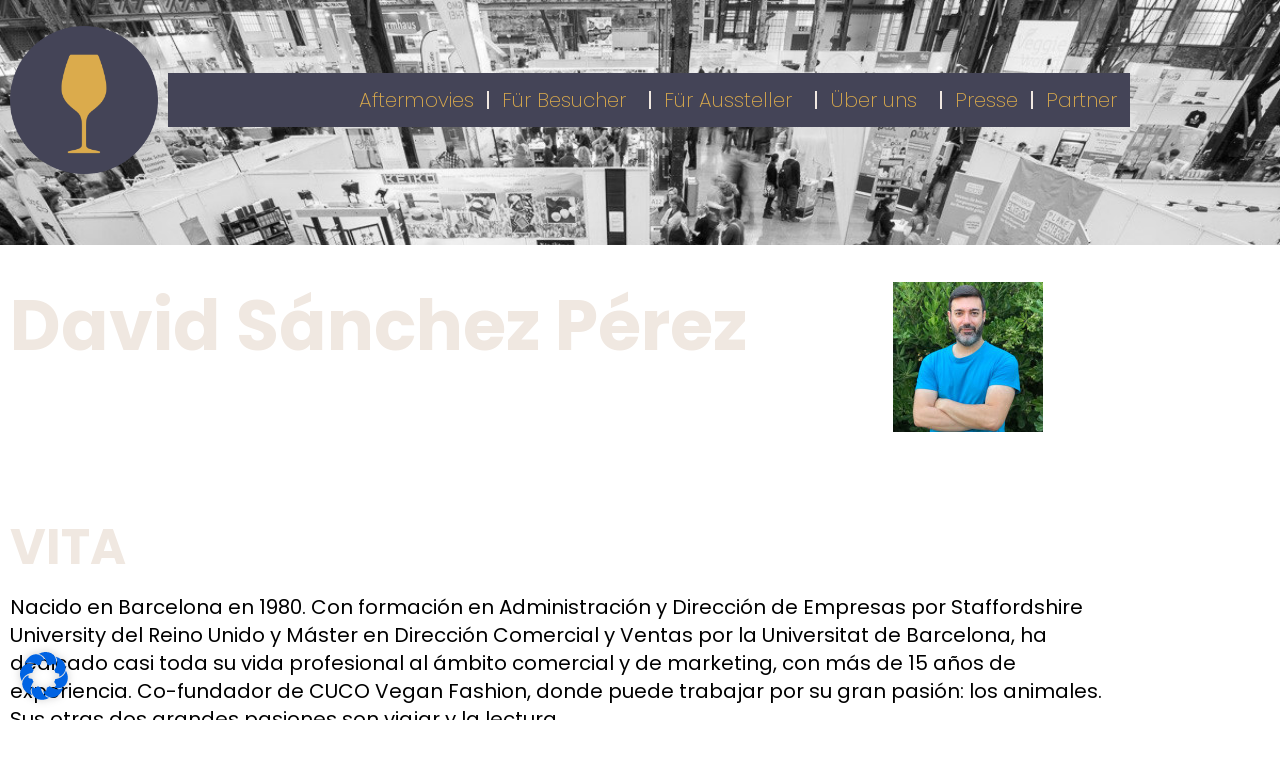

--- FILE ---
content_type: text/html; charset=UTF-8
request_url: https://gourmetfestivals.de/speaker/david-sanchez-perez/
body_size: 31049
content:
<!doctype html>
<html lang="de-DE">
<head>
	<meta charset="UTF-8">
	<meta name="viewport" content="width=device-width, initial-scale=1">
	<link rel="profile" href="https://gmpg.org/xfn/11">
	<meta name='robots' content='index, follow, max-image-preview:large, max-snippet:-1, max-video-preview:-1' />
	<style>img:is([sizes="auto" i], [sizes^="auto," i]) { contain-intrinsic-size: 3000px 1500px }</style>
	<link rel="alternate" hreflang="de" href="https://gourmetfestivals.de/speaker/david-sanchez-perez/" />
<link rel="alternate" hreflang="en" href="https://gourmetfestivals.de/en/speaker/david-sanchez-perez/" />
<link rel="alternate" hreflang="x-default" href="https://gourmetfestivals.de/speaker/david-sanchez-perez/" />

	<!-- This site is optimized with the Yoast SEO plugin v26.8 - https://yoast.com/product/yoast-seo-wordpress/ -->
	<title>David Sánchez Pérez - Gourmet Festivals</title>
	<link rel="canonical" href="https://gourmetfestivals.de/speaker/david-sanchez-perez/" />
	<meta property="og:locale" content="de_DE" />
	<meta property="og:type" content="article" />
	<meta property="og:title" content="David Sánchez Pérez - Gourmet Festivals" />
	<meta property="og:url" content="https://gourmetfestivals.de/speaker/david-sanchez-perez/" />
	<meta property="og:site_name" content="Gourmet Festivals" />
	<meta property="article:modified_time" content="2022-02-25T08:28:36+00:00" />
	<meta name="twitter:card" content="summary_large_image" />
	<script type="application/ld+json" class="yoast-schema-graph">{"@context":"https://schema.org","@graph":[{"@type":"WebPage","@id":"https://gourmetfestivals.de/speaker/david-sanchez-perez/","url":"https://gourmetfestivals.de/speaker/david-sanchez-perez/","name":"David Sánchez Pérez - Gourmet Festivals","isPartOf":{"@id":"https://gourmetfestivals.de/#website"},"datePublished":"2022-02-25T08:28:34+00:00","dateModified":"2022-02-25T08:28:36+00:00","breadcrumb":{"@id":"https://gourmetfestivals.de/speaker/david-sanchez-perez/#breadcrumb"},"inLanguage":"de","potentialAction":[{"@type":"ReadAction","target":["https://gourmetfestivals.de/speaker/david-sanchez-perez/"]}]},{"@type":"BreadcrumbList","@id":"https://gourmetfestivals.de/speaker/david-sanchez-perez/#breadcrumb","itemListElement":[{"@type":"ListItem","position":1,"name":"Startseite","item":"https://gourmetfestivals.de/"},{"@type":"ListItem","position":2,"name":"David Sánchez Pérez"}]},{"@type":"WebSite","@id":"https://gourmetfestivals.de/#website","url":"https://gourmetfestivals.de/","name":"Gourmet Festivals","description":"Genießen mit Freunden","publisher":{"@id":"https://gourmetfestivals.de/#organization"},"potentialAction":[{"@type":"SearchAction","target":{"@type":"EntryPoint","urlTemplate":"https://gourmetfestivals.de/?s={search_term_string}"},"query-input":{"@type":"PropertyValueSpecification","valueRequired":true,"valueName":"search_term_string"}}],"inLanguage":"de"},{"@type":"Organization","@id":"https://gourmetfestivals.de/#organization","name":"Gourmet Festivals","url":"https://gourmetfestivals.de/","logo":{"@type":"ImageObject","inLanguage":"de","@id":"https://gourmetfestivals.de/#/schema/logo/image/","url":"https://gourmetfestivals.de/wp-content/uploads/2022/04/GF_Logos_quer.jpg","contentUrl":"https://gourmetfestivals.de/wp-content/uploads/2022/04/GF_Logos_quer.jpg","width":2560,"height":448,"caption":"Gourmet Festivals"},"image":{"@id":"https://gourmetfestivals.de/#/schema/logo/image/"}}]}</script>
	<!-- / Yoast SEO plugin. -->


<link rel="alternate" type="application/rss+xml" title="Gourmet Festivals &raquo; Feed" href="https://gourmetfestivals.de/feed/" />
<link rel="alternate" type="application/rss+xml" title="Gourmet Festivals &raquo; Kommentar-Feed" href="https://gourmetfestivals.de/comments/feed/" />
<script>
window._wpemojiSettings = {"baseUrl":"https:\/\/s.w.org\/images\/core\/emoji\/16.0.1\/72x72\/","ext":".png","svgUrl":"https:\/\/s.w.org\/images\/core\/emoji\/16.0.1\/svg\/","svgExt":".svg","source":{"concatemoji":"https:\/\/gourmetfestivals.de\/wp-includes\/js\/wp-emoji-release.min.js?ver=6.8.3"}};
/*! This file is auto-generated */
!function(s,n){var o,i,e;function c(e){try{var t={supportTests:e,timestamp:(new Date).valueOf()};sessionStorage.setItem(o,JSON.stringify(t))}catch(e){}}function p(e,t,n){e.clearRect(0,0,e.canvas.width,e.canvas.height),e.fillText(t,0,0);var t=new Uint32Array(e.getImageData(0,0,e.canvas.width,e.canvas.height).data),a=(e.clearRect(0,0,e.canvas.width,e.canvas.height),e.fillText(n,0,0),new Uint32Array(e.getImageData(0,0,e.canvas.width,e.canvas.height).data));return t.every(function(e,t){return e===a[t]})}function u(e,t){e.clearRect(0,0,e.canvas.width,e.canvas.height),e.fillText(t,0,0);for(var n=e.getImageData(16,16,1,1),a=0;a<n.data.length;a++)if(0!==n.data[a])return!1;return!0}function f(e,t,n,a){switch(t){case"flag":return n(e,"\ud83c\udff3\ufe0f\u200d\u26a7\ufe0f","\ud83c\udff3\ufe0f\u200b\u26a7\ufe0f")?!1:!n(e,"\ud83c\udde8\ud83c\uddf6","\ud83c\udde8\u200b\ud83c\uddf6")&&!n(e,"\ud83c\udff4\udb40\udc67\udb40\udc62\udb40\udc65\udb40\udc6e\udb40\udc67\udb40\udc7f","\ud83c\udff4\u200b\udb40\udc67\u200b\udb40\udc62\u200b\udb40\udc65\u200b\udb40\udc6e\u200b\udb40\udc67\u200b\udb40\udc7f");case"emoji":return!a(e,"\ud83e\udedf")}return!1}function g(e,t,n,a){var r="undefined"!=typeof WorkerGlobalScope&&self instanceof WorkerGlobalScope?new OffscreenCanvas(300,150):s.createElement("canvas"),o=r.getContext("2d",{willReadFrequently:!0}),i=(o.textBaseline="top",o.font="600 32px Arial",{});return e.forEach(function(e){i[e]=t(o,e,n,a)}),i}function t(e){var t=s.createElement("script");t.src=e,t.defer=!0,s.head.appendChild(t)}"undefined"!=typeof Promise&&(o="wpEmojiSettingsSupports",i=["flag","emoji"],n.supports={everything:!0,everythingExceptFlag:!0},e=new Promise(function(e){s.addEventListener("DOMContentLoaded",e,{once:!0})}),new Promise(function(t){var n=function(){try{var e=JSON.parse(sessionStorage.getItem(o));if("object"==typeof e&&"number"==typeof e.timestamp&&(new Date).valueOf()<e.timestamp+604800&&"object"==typeof e.supportTests)return e.supportTests}catch(e){}return null}();if(!n){if("undefined"!=typeof Worker&&"undefined"!=typeof OffscreenCanvas&&"undefined"!=typeof URL&&URL.createObjectURL&&"undefined"!=typeof Blob)try{var e="postMessage("+g.toString()+"("+[JSON.stringify(i),f.toString(),p.toString(),u.toString()].join(",")+"));",a=new Blob([e],{type:"text/javascript"}),r=new Worker(URL.createObjectURL(a),{name:"wpTestEmojiSupports"});return void(r.onmessage=function(e){c(n=e.data),r.terminate(),t(n)})}catch(e){}c(n=g(i,f,p,u))}t(n)}).then(function(e){for(var t in e)n.supports[t]=e[t],n.supports.everything=n.supports.everything&&n.supports[t],"flag"!==t&&(n.supports.everythingExceptFlag=n.supports.everythingExceptFlag&&n.supports[t]);n.supports.everythingExceptFlag=n.supports.everythingExceptFlag&&!n.supports.flag,n.DOMReady=!1,n.readyCallback=function(){n.DOMReady=!0}}).then(function(){return e}).then(function(){var e;n.supports.everything||(n.readyCallback(),(e=n.source||{}).concatemoji?t(e.concatemoji):e.wpemoji&&e.twemoji&&(t(e.twemoji),t(e.wpemoji)))}))}((window,document),window._wpemojiSettings);
</script>
<style id='wp-emoji-styles-inline-css'>

	img.wp-smiley, img.emoji {
		display: inline !important;
		border: none !important;
		box-shadow: none !important;
		height: 1em !important;
		width: 1em !important;
		margin: 0 0.07em !important;
		vertical-align: -0.1em !important;
		background: none !important;
		padding: 0 !important;
	}
</style>
<link rel='stylesheet' id='wp-block-library-css' href='https://gourmetfestivals.de/wp-includes/css/dist/block-library/style.min.css?ver=6.8.3' media='all' />
<style id='global-styles-inline-css'>
:root{--wp--preset--aspect-ratio--square: 1;--wp--preset--aspect-ratio--4-3: 4/3;--wp--preset--aspect-ratio--3-4: 3/4;--wp--preset--aspect-ratio--3-2: 3/2;--wp--preset--aspect-ratio--2-3: 2/3;--wp--preset--aspect-ratio--16-9: 16/9;--wp--preset--aspect-ratio--9-16: 9/16;--wp--preset--color--black: #000000;--wp--preset--color--cyan-bluish-gray: #abb8c3;--wp--preset--color--white: #ffffff;--wp--preset--color--pale-pink: #f78da7;--wp--preset--color--vivid-red: #cf2e2e;--wp--preset--color--luminous-vivid-orange: #ff6900;--wp--preset--color--luminous-vivid-amber: #fcb900;--wp--preset--color--light-green-cyan: #7bdcb5;--wp--preset--color--vivid-green-cyan: #00d084;--wp--preset--color--pale-cyan-blue: #8ed1fc;--wp--preset--color--vivid-cyan-blue: #0693e3;--wp--preset--color--vivid-purple: #9b51e0;--wp--preset--gradient--vivid-cyan-blue-to-vivid-purple: linear-gradient(135deg,rgba(6,147,227,1) 0%,rgb(155,81,224) 100%);--wp--preset--gradient--light-green-cyan-to-vivid-green-cyan: linear-gradient(135deg,rgb(122,220,180) 0%,rgb(0,208,130) 100%);--wp--preset--gradient--luminous-vivid-amber-to-luminous-vivid-orange: linear-gradient(135deg,rgba(252,185,0,1) 0%,rgba(255,105,0,1) 100%);--wp--preset--gradient--luminous-vivid-orange-to-vivid-red: linear-gradient(135deg,rgba(255,105,0,1) 0%,rgb(207,46,46) 100%);--wp--preset--gradient--very-light-gray-to-cyan-bluish-gray: linear-gradient(135deg,rgb(238,238,238) 0%,rgb(169,184,195) 100%);--wp--preset--gradient--cool-to-warm-spectrum: linear-gradient(135deg,rgb(74,234,220) 0%,rgb(151,120,209) 20%,rgb(207,42,186) 40%,rgb(238,44,130) 60%,rgb(251,105,98) 80%,rgb(254,248,76) 100%);--wp--preset--gradient--blush-light-purple: linear-gradient(135deg,rgb(255,206,236) 0%,rgb(152,150,240) 100%);--wp--preset--gradient--blush-bordeaux: linear-gradient(135deg,rgb(254,205,165) 0%,rgb(254,45,45) 50%,rgb(107,0,62) 100%);--wp--preset--gradient--luminous-dusk: linear-gradient(135deg,rgb(255,203,112) 0%,rgb(199,81,192) 50%,rgb(65,88,208) 100%);--wp--preset--gradient--pale-ocean: linear-gradient(135deg,rgb(255,245,203) 0%,rgb(182,227,212) 50%,rgb(51,167,181) 100%);--wp--preset--gradient--electric-grass: linear-gradient(135deg,rgb(202,248,128) 0%,rgb(113,206,126) 100%);--wp--preset--gradient--midnight: linear-gradient(135deg,rgb(2,3,129) 0%,rgb(40,116,252) 100%);--wp--preset--font-size--small: 13px;--wp--preset--font-size--medium: 20px;--wp--preset--font-size--large: 36px;--wp--preset--font-size--x-large: 42px;--wp--preset--spacing--20: 0.44rem;--wp--preset--spacing--30: 0.67rem;--wp--preset--spacing--40: 1rem;--wp--preset--spacing--50: 1.5rem;--wp--preset--spacing--60: 2.25rem;--wp--preset--spacing--70: 3.38rem;--wp--preset--spacing--80: 5.06rem;--wp--preset--shadow--natural: 6px 6px 9px rgba(0, 0, 0, 0.2);--wp--preset--shadow--deep: 12px 12px 50px rgba(0, 0, 0, 0.4);--wp--preset--shadow--sharp: 6px 6px 0px rgba(0, 0, 0, 0.2);--wp--preset--shadow--outlined: 6px 6px 0px -3px rgba(255, 255, 255, 1), 6px 6px rgba(0, 0, 0, 1);--wp--preset--shadow--crisp: 6px 6px 0px rgba(0, 0, 0, 1);}:root { --wp--style--global--content-size: 800px;--wp--style--global--wide-size: 1200px; }:where(body) { margin: 0; }.wp-site-blocks > .alignleft { float: left; margin-right: 2em; }.wp-site-blocks > .alignright { float: right; margin-left: 2em; }.wp-site-blocks > .aligncenter { justify-content: center; margin-left: auto; margin-right: auto; }:where(.wp-site-blocks) > * { margin-block-start: 24px; margin-block-end: 0; }:where(.wp-site-blocks) > :first-child { margin-block-start: 0; }:where(.wp-site-blocks) > :last-child { margin-block-end: 0; }:root { --wp--style--block-gap: 24px; }:root :where(.is-layout-flow) > :first-child{margin-block-start: 0;}:root :where(.is-layout-flow) > :last-child{margin-block-end: 0;}:root :where(.is-layout-flow) > *{margin-block-start: 24px;margin-block-end: 0;}:root :where(.is-layout-constrained) > :first-child{margin-block-start: 0;}:root :where(.is-layout-constrained) > :last-child{margin-block-end: 0;}:root :where(.is-layout-constrained) > *{margin-block-start: 24px;margin-block-end: 0;}:root :where(.is-layout-flex){gap: 24px;}:root :where(.is-layout-grid){gap: 24px;}.is-layout-flow > .alignleft{float: left;margin-inline-start: 0;margin-inline-end: 2em;}.is-layout-flow > .alignright{float: right;margin-inline-start: 2em;margin-inline-end: 0;}.is-layout-flow > .aligncenter{margin-left: auto !important;margin-right: auto !important;}.is-layout-constrained > .alignleft{float: left;margin-inline-start: 0;margin-inline-end: 2em;}.is-layout-constrained > .alignright{float: right;margin-inline-start: 2em;margin-inline-end: 0;}.is-layout-constrained > .aligncenter{margin-left: auto !important;margin-right: auto !important;}.is-layout-constrained > :where(:not(.alignleft):not(.alignright):not(.alignfull)){max-width: var(--wp--style--global--content-size);margin-left: auto !important;margin-right: auto !important;}.is-layout-constrained > .alignwide{max-width: var(--wp--style--global--wide-size);}body .is-layout-flex{display: flex;}.is-layout-flex{flex-wrap: wrap;align-items: center;}.is-layout-flex > :is(*, div){margin: 0;}body .is-layout-grid{display: grid;}.is-layout-grid > :is(*, div){margin: 0;}body{padding-top: 0px;padding-right: 0px;padding-bottom: 0px;padding-left: 0px;}a:where(:not(.wp-element-button)){text-decoration: underline;}:root :where(.wp-element-button, .wp-block-button__link){background-color: #32373c;border-width: 0;color: #fff;font-family: inherit;font-size: inherit;line-height: inherit;padding: calc(0.667em + 2px) calc(1.333em + 2px);text-decoration: none;}.has-black-color{color: var(--wp--preset--color--black) !important;}.has-cyan-bluish-gray-color{color: var(--wp--preset--color--cyan-bluish-gray) !important;}.has-white-color{color: var(--wp--preset--color--white) !important;}.has-pale-pink-color{color: var(--wp--preset--color--pale-pink) !important;}.has-vivid-red-color{color: var(--wp--preset--color--vivid-red) !important;}.has-luminous-vivid-orange-color{color: var(--wp--preset--color--luminous-vivid-orange) !important;}.has-luminous-vivid-amber-color{color: var(--wp--preset--color--luminous-vivid-amber) !important;}.has-light-green-cyan-color{color: var(--wp--preset--color--light-green-cyan) !important;}.has-vivid-green-cyan-color{color: var(--wp--preset--color--vivid-green-cyan) !important;}.has-pale-cyan-blue-color{color: var(--wp--preset--color--pale-cyan-blue) !important;}.has-vivid-cyan-blue-color{color: var(--wp--preset--color--vivid-cyan-blue) !important;}.has-vivid-purple-color{color: var(--wp--preset--color--vivid-purple) !important;}.has-black-background-color{background-color: var(--wp--preset--color--black) !important;}.has-cyan-bluish-gray-background-color{background-color: var(--wp--preset--color--cyan-bluish-gray) !important;}.has-white-background-color{background-color: var(--wp--preset--color--white) !important;}.has-pale-pink-background-color{background-color: var(--wp--preset--color--pale-pink) !important;}.has-vivid-red-background-color{background-color: var(--wp--preset--color--vivid-red) !important;}.has-luminous-vivid-orange-background-color{background-color: var(--wp--preset--color--luminous-vivid-orange) !important;}.has-luminous-vivid-amber-background-color{background-color: var(--wp--preset--color--luminous-vivid-amber) !important;}.has-light-green-cyan-background-color{background-color: var(--wp--preset--color--light-green-cyan) !important;}.has-vivid-green-cyan-background-color{background-color: var(--wp--preset--color--vivid-green-cyan) !important;}.has-pale-cyan-blue-background-color{background-color: var(--wp--preset--color--pale-cyan-blue) !important;}.has-vivid-cyan-blue-background-color{background-color: var(--wp--preset--color--vivid-cyan-blue) !important;}.has-vivid-purple-background-color{background-color: var(--wp--preset--color--vivid-purple) !important;}.has-black-border-color{border-color: var(--wp--preset--color--black) !important;}.has-cyan-bluish-gray-border-color{border-color: var(--wp--preset--color--cyan-bluish-gray) !important;}.has-white-border-color{border-color: var(--wp--preset--color--white) !important;}.has-pale-pink-border-color{border-color: var(--wp--preset--color--pale-pink) !important;}.has-vivid-red-border-color{border-color: var(--wp--preset--color--vivid-red) !important;}.has-luminous-vivid-orange-border-color{border-color: var(--wp--preset--color--luminous-vivid-orange) !important;}.has-luminous-vivid-amber-border-color{border-color: var(--wp--preset--color--luminous-vivid-amber) !important;}.has-light-green-cyan-border-color{border-color: var(--wp--preset--color--light-green-cyan) !important;}.has-vivid-green-cyan-border-color{border-color: var(--wp--preset--color--vivid-green-cyan) !important;}.has-pale-cyan-blue-border-color{border-color: var(--wp--preset--color--pale-cyan-blue) !important;}.has-vivid-cyan-blue-border-color{border-color: var(--wp--preset--color--vivid-cyan-blue) !important;}.has-vivid-purple-border-color{border-color: var(--wp--preset--color--vivid-purple) !important;}.has-vivid-cyan-blue-to-vivid-purple-gradient-background{background: var(--wp--preset--gradient--vivid-cyan-blue-to-vivid-purple) !important;}.has-light-green-cyan-to-vivid-green-cyan-gradient-background{background: var(--wp--preset--gradient--light-green-cyan-to-vivid-green-cyan) !important;}.has-luminous-vivid-amber-to-luminous-vivid-orange-gradient-background{background: var(--wp--preset--gradient--luminous-vivid-amber-to-luminous-vivid-orange) !important;}.has-luminous-vivid-orange-to-vivid-red-gradient-background{background: var(--wp--preset--gradient--luminous-vivid-orange-to-vivid-red) !important;}.has-very-light-gray-to-cyan-bluish-gray-gradient-background{background: var(--wp--preset--gradient--very-light-gray-to-cyan-bluish-gray) !important;}.has-cool-to-warm-spectrum-gradient-background{background: var(--wp--preset--gradient--cool-to-warm-spectrum) !important;}.has-blush-light-purple-gradient-background{background: var(--wp--preset--gradient--blush-light-purple) !important;}.has-blush-bordeaux-gradient-background{background: var(--wp--preset--gradient--blush-bordeaux) !important;}.has-luminous-dusk-gradient-background{background: var(--wp--preset--gradient--luminous-dusk) !important;}.has-pale-ocean-gradient-background{background: var(--wp--preset--gradient--pale-ocean) !important;}.has-electric-grass-gradient-background{background: var(--wp--preset--gradient--electric-grass) !important;}.has-midnight-gradient-background{background: var(--wp--preset--gradient--midnight) !important;}.has-small-font-size{font-size: var(--wp--preset--font-size--small) !important;}.has-medium-font-size{font-size: var(--wp--preset--font-size--medium) !important;}.has-large-font-size{font-size: var(--wp--preset--font-size--large) !important;}.has-x-large-font-size{font-size: var(--wp--preset--font-size--x-large) !important;}
:root :where(.wp-block-pullquote){font-size: 1.5em;line-height: 1.6;}
</style>
<link rel='stylesheet' id='bodhi-svgs-attachment-css' href='https://gourmetfestivals.de/wp-content/plugins/svg-support/css/svgs-attachment.css' media='all' />
<link rel='stylesheet' id='wpml-legacy-horizontal-list-0-css' href='https://gourmetfestivals.de/wp-content/plugins/sitepress-multilingual-cms/templates/language-switchers/legacy-list-horizontal/style.min.css?ver=1' media='all' />
<style id='wpml-legacy-horizontal-list-0-inline-css'>
.wpml-ls-menu-item .wpml-ls-flag { width: 18px; height: 12px; margin-top: 6px; margin-bottom: 2px; }
</style>
<link rel='stylesheet' id='hello-elementor-css' href='https://gourmetfestivals.de/wp-content/themes/hello-elementor/style.min.css?ver=3.4.3' media='all' />
<link rel='stylesheet' id='hello-elementor-theme-style-css' href='https://gourmetfestivals.de/wp-content/themes/hello-elementor/theme.min.css?ver=3.4.3' media='all' />
<link rel='stylesheet' id='hello-elementor-header-footer-css' href='https://gourmetfestivals.de/wp-content/themes/hello-elementor/header-footer.min.css?ver=3.4.3' media='all' />
<link rel='stylesheet' id='elementor-frontend-css' href='https://gourmetfestivals.de/wp-content/plugins/elementor/assets/css/frontend.min.css?ver=3.34.2' media='all' />
<style id='elementor-frontend-inline-css'>
.elementor-23594 .elementor-element.elementor-element-d290e76 .elementor-nav-menu--main .elementor-item.elementor-item-active{color:#C8A46C;}.elementor-23594 .elementor-element.elementor-element-d290e76 .elementor-nav-menu--dropdown{border-color:#006556;}
</style>
<link rel='stylesheet' id='widget-image-css' href='https://gourmetfestivals.de/wp-content/plugins/elementor/assets/css/widget-image.min.css?ver=3.34.2' media='all' />
<link rel='stylesheet' id='e-animation-pulse-css' href='https://gourmetfestivals.de/wp-content/plugins/elementor/assets/lib/animations/styles/e-animation-pulse.min.css?ver=3.34.2' media='all' />
<link rel='stylesheet' id='widget-nav-menu-css' href='https://gourmetfestivals.de/wp-content/plugins/elementor-pro/assets/css/widget-nav-menu.min.css?ver=3.34.2' media='all' />
<link rel='stylesheet' id='swiper-css' href='https://gourmetfestivals.de/wp-content/plugins/elementor/assets/lib/swiper/v8/css/swiper.min.css?ver=8.4.5' media='all' />
<link rel='stylesheet' id='e-swiper-css' href='https://gourmetfestivals.de/wp-content/plugins/elementor/assets/css/conditionals/e-swiper.min.css?ver=3.34.2' media='all' />
<link rel='stylesheet' id='widget-heading-css' href='https://gourmetfestivals.de/wp-content/plugins/elementor/assets/css/widget-heading.min.css?ver=3.34.2' media='all' />
<link rel='stylesheet' id='widget-icon-list-css' href='https://gourmetfestivals.de/wp-content/plugins/elementor/assets/css/widget-icon-list.min.css?ver=3.34.2' media='all' />
<link rel='stylesheet' id='widget-social-icons-css' href='https://gourmetfestivals.de/wp-content/plugins/elementor/assets/css/widget-social-icons.min.css?ver=3.34.2' media='all' />
<link rel='stylesheet' id='e-apple-webkit-css' href='https://gourmetfestivals.de/wp-content/plugins/elementor/assets/css/conditionals/apple-webkit.min.css?ver=3.34.2' media='all' />
<link rel='stylesheet' id='widget-spacer-css' href='https://gourmetfestivals.de/wp-content/plugins/elementor/assets/css/widget-spacer.min.css?ver=3.34.2' media='all' />
<link rel='stylesheet' id='widget-post-info-css' href='https://gourmetfestivals.de/wp-content/plugins/elementor-pro/assets/css/widget-post-info.min.css?ver=3.34.2' media='all' />
<link rel='stylesheet' id='elementor-icons-shared-0-css' href='https://gourmetfestivals.de/wp-content/plugins/elementor/assets/lib/font-awesome/css/fontawesome.min.css?ver=5.15.3' media='all' />
<link rel='stylesheet' id='elementor-icons-fa-regular-css' href='https://gourmetfestivals.de/wp-content/plugins/elementor/assets/lib/font-awesome/css/regular.min.css?ver=5.15.3' media='all' />
<link rel='stylesheet' id='elementor-icons-fa-solid-css' href='https://gourmetfestivals.de/wp-content/plugins/elementor/assets/lib/font-awesome/css/solid.min.css?ver=5.15.3' media='all' />
<link rel='stylesheet' id='widget-posts-css' href='https://gourmetfestivals.de/wp-content/plugins/elementor-pro/assets/css/widget-posts.min.css?ver=3.34.2' media='all' />
<link rel='stylesheet' id='elementor-icons-css' href='https://gourmetfestivals.de/wp-content/plugins/elementor/assets/lib/eicons/css/elementor-icons.min.css?ver=5.46.0' media='all' />
<link rel='stylesheet' id='elementor-post-496-css' href='https://gourmetfestivals.de/wp-content/uploads/elementor/css/post-496.css?ver=1769175890' media='all' />
<link rel='stylesheet' id='font-awesome-5-all-css' href='https://gourmetfestivals.de/wp-content/plugins/elementor/assets/lib/font-awesome/css/all.min.css?ver=3.34.2' media='all' />
<link rel='stylesheet' id='font-awesome-4-shim-css' href='https://gourmetfestivals.de/wp-content/plugins/elementor/assets/lib/font-awesome/css/v4-shims.min.css?ver=3.34.2' media='all' />
<link rel='stylesheet' id='elementor-post-23594-css' href='https://gourmetfestivals.de/wp-content/uploads/elementor/css/post-23594.css?ver=1769175890' media='all' />
<link rel='stylesheet' id='elementor-post-707-css' href='https://gourmetfestivals.de/wp-content/uploads/elementor/css/post-707.css?ver=1769175890' media='all' />
<link rel='stylesheet' id='elementor-post-57303-css' href='https://gourmetfestivals.de/wp-content/uploads/elementor/css/post-57303.css?ver=1769176891' media='all' />
<link rel='stylesheet' id='borlabs-cookie-css' href='https://gourmetfestivals.de/wp-content/cache/borlabs-cookie/borlabs-cookie_1_de.css?ver=2.3.6-42' media='all' />
<link rel='stylesheet' id='eael-general-css' href='https://gourmetfestivals.de/wp-content/plugins/essential-addons-for-elementor-lite/assets/front-end/css/view/general.min.css?ver=6.5.8' media='all' />
<link rel='stylesheet' id='ecs-styles-css' href='https://gourmetfestivals.de/wp-content/plugins/ele-custom-skin/assets/css/ecs-style.css?ver=3.1.9' media='all' />
<link rel='stylesheet' id='elementor-post-21942-css' href='https://gourmetfestivals.de/wp-content/uploads/elementor/css/post-21942.css?ver=1666367863' media='all' />
<link rel='stylesheet' id='elementor-post-42121-css' href='https://gourmetfestivals.de/wp-content/uploads/elementor/css/post-42121.css?ver=1635869531' media='all' />
<link rel='stylesheet' id='elementor-post-42768-css' href='https://gourmetfestivals.de/wp-content/uploads/elementor/css/post-42768.css?ver=1688329087' media='all' />
<link rel='stylesheet' id='elementor-post-49971-css' href='https://gourmetfestivals.de/wp-content/uploads/elementor/css/post-49971.css?ver=1635865615' media='all' />
<link rel='stylesheet' id='chld_thm_cfg_separate-css' href='https://gourmetfestivals.de/wp-content/themes/hello-elementor-veggieworld/ctc-style.css?ver=2.3.0.1673129413' media='all' />
<link rel='stylesheet' id='elementor-gf-local-poppins-css' href='https://gourmetfestivals.de/wp-content/uploads/elementor/google-fonts/css/poppins.css?ver=1742219087' media='all' />
<link rel='stylesheet' id='elementor-gf-local-josefinsans-css' href='https://gourmetfestivals.de/wp-content/uploads/elementor/google-fonts/css/josefinsans.css?ver=1742219090' media='all' />
<link rel='stylesheet' id='elementor-icons-fa-brands-css' href='https://gourmetfestivals.de/wp-content/plugins/elementor/assets/lib/font-awesome/css/brands.min.css?ver=5.15.3' media='all' />
<script src="https://gourmetfestivals.de/wp-includes/js/jquery/jquery.min.js?ver=3.7.1" id="jquery-core-js"></script>
<script src="https://gourmetfestivals.de/wp-includes/js/jquery/jquery-migrate.min.js?ver=3.4.1" id="jquery-migrate-js"></script>
<script src="https://gourmetfestivals.de/wp-content/plugins/elementor/assets/lib/font-awesome/js/v4-shims.min.js?ver=3.34.2" id="font-awesome-4-shim-js"></script>
<script id="borlabs-cookie-prioritize-js-extra">
var borlabsCookiePrioritized = {"domain":"gourmetfestivals.de","path":"\/","version":"1","bots":"1","optInJS":{"statistics":{"google-analytics":"[base64]"},"marketing":{"google-tag-manager-consent":"[base64]"}}};
</script>
<script src="https://gourmetfestivals.de/wp-content/plugins/borlabs-cookie/assets/javascript/borlabs-cookie-prioritize.min.js?ver=2.3.6" id="borlabs-cookie-prioritize-js"></script>
<script id="ecs_ajax_load-js-extra">
var ecs_ajax_params = {"ajaxurl":"https:\/\/gourmetfestivals.de\/wp-admin\/admin-ajax.php","posts":"{\"page\":0,\"post_type\":\"speaker\",\"error\":\"\",\"m\":\"\",\"p\":91602,\"post_parent\":\"\",\"subpost\":\"\",\"subpost_id\":\"\",\"attachment\":\"\",\"attachment_id\":0,\"pagename\":\"\",\"page_id\":\"\",\"second\":\"\",\"minute\":\"\",\"hour\":\"\",\"day\":0,\"monthnum\":0,\"year\":0,\"w\":0,\"category_name\":\"\",\"tag\":\"\",\"cat\":\"\",\"tag_id\":\"\",\"author\":\"\",\"author_name\":\"\",\"feed\":\"\",\"tb\":\"\",\"paged\":0,\"meta_key\":\"\",\"meta_value\":\"\",\"preview\":\"\",\"s\":\"\",\"sentence\":\"\",\"title\":\"\",\"fields\":\"all\",\"menu_order\":\"\",\"embed\":\"\",\"category__in\":[],\"category__not_in\":[],\"category__and\":[],\"post__in\":[],\"post__not_in\":[],\"post_name__in\":[],\"tag__in\":[],\"tag__not_in\":[],\"tag__and\":[],\"tag_slug__in\":[],\"tag_slug__and\":[],\"post_parent__in\":[],\"post_parent__not_in\":[],\"author__in\":[],\"author__not_in\":[],\"search_columns\":[],\"name\":\"david-sanchez-perez\",\"ignore_sticky_posts\":false,\"suppress_filters\":false,\"cache_results\":true,\"update_post_term_cache\":true,\"update_menu_item_cache\":false,\"lazy_load_term_meta\":true,\"update_post_meta_cache\":true,\"posts_per_page\":24,\"nopaging\":false,\"comments_per_page\":\"50\",\"no_found_rows\":false,\"order\":\"DESC\",\"speaker\":\"david-sanchez-perez\"}"};
</script>
<script src="https://gourmetfestivals.de/wp-content/plugins/ele-custom-skin/assets/js/ecs_ajax_pagination.js?ver=3.1.9" id="ecs_ajax_load-js"></script>
<script src="https://gourmetfestivals.de/wp-content/plugins/ele-custom-skin/assets/js/ecs.js?ver=3.1.9" id="ecs-script-js"></script>
<link rel="https://api.w.org/" href="https://gourmetfestivals.de/wp-json/" /><link rel="alternate" title="JSON" type="application/json" href="https://gourmetfestivals.de/wp-json/wp/v2/speaker/91602" /><link rel="EditURI" type="application/rsd+xml" title="RSD" href="https://gourmetfestivals.de/xmlrpc.php?rsd" />
<meta name="generator" content="WordPress 6.8.3" />
<link rel='shortlink' href='https://gourmetfestivals.de/?p=91602' />
<link rel="alternate" title="oEmbed (JSON)" type="application/json+oembed" href="https://gourmetfestivals.de/wp-json/oembed/1.0/embed?url=https%3A%2F%2Fgourmetfestivals.de%2Fspeaker%2Fdavid-sanchez-perez%2F" />
<link rel="alternate" title="oEmbed (XML)" type="text/xml+oembed" href="https://gourmetfestivals.de/wp-json/oembed/1.0/embed?url=https%3A%2F%2Fgourmetfestivals.de%2Fspeaker%2Fdavid-sanchez-perez%2F&#038;format=xml" />
<meta name="generator" content="WPML ver:4.8.6 stt:1,3;" />
<meta name="generator" content="Elementor 3.34.2; settings: css_print_method-external, google_font-enabled, font_display-auto">
<!-- TradeDoubler site verification 3239716 -->

			<style>
				.e-con.e-parent:nth-of-type(n+4):not(.e-lazyloaded):not(.e-no-lazyload),
				.e-con.e-parent:nth-of-type(n+4):not(.e-lazyloaded):not(.e-no-lazyload) * {
					background-image: none !important;
				}
				@media screen and (max-height: 1024px) {
					.e-con.e-parent:nth-of-type(n+3):not(.e-lazyloaded):not(.e-no-lazyload),
					.e-con.e-parent:nth-of-type(n+3):not(.e-lazyloaded):not(.e-no-lazyload) * {
						background-image: none !important;
					}
				}
				@media screen and (max-height: 640px) {
					.e-con.e-parent:nth-of-type(n+2):not(.e-lazyloaded):not(.e-no-lazyload),
					.e-con.e-parent:nth-of-type(n+2):not(.e-lazyloaded):not(.e-no-lazyload) * {
						background-image: none !important;
					}
				}
			</style>
			<meta name="facebook-domain-verification" content="co6vvmllkju7crgs4mudxqtfwvc7jv" />		<style id="wp-custom-css">
			.transparent-header {
	position: absolute!important;
	left: 0;
	width: 100%;
	z-index: 50;
}

/* link hover categories exhibitors */
span.elementor-post-info__item--type-terms > span.elementor-post-info__terms-list > a.elementor-post-info__terms-list-item:hover {
	color: #DF9616;
}

/* blog posts cards */
.elementor-posts .elementor-post__card .elementor-post__text {
    padding: 0;
}

/* transparent menu background on mobile/tablet */
@media screen and (max-width:1024px) {
.elementor-23594 .elementor-element.elementor-element-d290e76 > .elementor-widget-container {
	background-color: #ffffff00;
}
}
/* buttons on mobile */
@media screen and (max-width:767px) {
    .mobile-stretch .elementor-button-wrapper .elementor-button {
        width: 100%;
    }
}

/* onpage menu on mobile */
@media screen and (max-width:767px) {
	div.elementor-element.elementor-hidden-phone.elementor-nav-menu--dropdown-none.mobile-onpage-menu.elementor-widget.elementor-widget-nav-menu {
		display: block;
	}
}

/* for exhibition pod dynamic logo */
img.dynamic-logo {
	width: 200px;
}
@media screen and (max-width:767px) {
	img.dynamic-logo {
	width: 100px;
}
}

/* for exhibition pod info texts */
p.exhibition-infos {
	margin-bottom: 1em;
}



/* buttons on mobile windows for bad URW Font */
@media screen and (max-width:767px) {
  span.elementor-button-text {
	  /* padding-top: 0.3em; */
  }
}
/* custom text-links */
 .elementor-text-editor a {
	 border-bottom: solid #006556 2px; 
}

/* exhibitor list on category page */
#exhibitors-results article {
	display: flex;
	flex-flow: column;
	align-content: center;
  justify-content: center;
  margin: 25px;
}

/* exhibitor grid on category page */
@media screen and (max-width:767px) {
	#exhibitors-section div.elementor-grid {
		--grid-column-gap: 5px;
    --grid-row-gap: 25px;
	}
	#exhibitors-section div.elementor-grid article {
		margin: 0;
	}
}

/* exhibitor search result */
#search_text_result {
	display: flex;
	flex-direction: row;
	flex-wrap: wrap;
	justify-content: space-between;
	align-items: flex-end;
	margin: 0;
	padding: 0;
}

#search_text_result li.search_result_item {
	list-style-type: none;
	width: 23%;
	margin: .5em .5em 2.5em .5em;
	text-align: center;
}

#search_text_result img.search_result_img {
  max-width: 80%;
  max-height: 150px;
  width: auto;
  height: auto;
}

#search_text_result span.search_result_title {
	font-size: 1.1em;
	font-weight: normal;
	color: #000;
}

#search_text_result span.search_result_category {
	font-size: .7em;
	display: none;
}

@media screen and (max-width:767px) {
	#search_text_result li.search_result_item {
	  width: 45%;
  }
}
/* end: exhibitor search result */


/* exhibitor list on exhibition page */
#aussteller-c .vis-desktop {
	display:unset;
}
#aussteller-c .vis-mobile {
	display:none;
}
h6.ausstellerliste {
	margin-top:40px;
	margin-bottom:30px;
	font-size:24px;
	font-weight:900;
	text-transform:uppercase;
}

#aussteller-c ul.ausstellerliste {
	margin: 0;
	padding: 0;
	display: flex;
  flex-flow: row;
  flex-wrap: wrap;
  justify-content: space-between;
  align-items: flex-start;
}
#aussteller-c .ausstellerliste li {
	display: block;
	list-style-type:none;
	margin: 0;
	padding: 0;
	width: 32%;
}
@media screen and (max-width:767px) {
	#aussteller-c .ausstellerliste li {
		width: 99%;
	}
}
.ausstellerliste-name {
	font-weight:700;
}
.ausstellerliste-ort {
	float:right;
}
#aussteller-c .ausstellerliste-text {
	font-size: smaller;
	line-height:1.1em;
	padding-bottom: .15em;
	margin-bottom:1rem;
	overflow: hidden;
	text-overflow: ellipsis;
	display: -webkit-box;
	-webkit-line-clamp: 15;
	line-clamp: 15; 
  -webkit-box-orient: vertical;
}
.ausstellerliste li:last-child {
	border-bottom:none;
}

div.aussteller-c p.coming-soon-text {
	text-align: center;
	font-weight: 500;
	font-size: 1.25em;
}
/* end: exhibitor list on exhibition page */


/* show program on exhibition page */
#kalender-c h2.schedule-titel,
#kalender-c h3.schedule-subtitel {
	display: none;
}
#kalender-c h2, #kalender-c h3 {
	text-align:center;
	color: inherit;
}

#kalender-c .columnhalfleft,
#kalender-c .columnhalfright {
	float: unset;
}

#kalender-c div.vis-desktop {
	display: flex;
}
#kalender-c div.vis-mobile {
	display: none;
}

@media screen and (max-width:767px) {
	#kalender-c div.vis-desktop {
	display: flex;
		flex-wrap: wrap;
}
	#kalender-c .columnhalfleft,
#kalender-c .columnhalfright {
	width: 100%;
}
}

#kalender-c .kalenderentry .kalenderveranstalter a {
	font-style: italic;
}

h6.kalenderliste {
	margin-top:40px;
	margin-bottom:30px;
	font-size:24px;
	font-weight:900;
	text-transform:uppercase;
}

ul.kalenderliste {
	margin-left: 0;
	padding: 0;
}

.kalenderliste li {
	border-bottom:2px solid;
	margin-top:15px;
	margin-left:0px;
	list-style-type:none;
}

.kalenderliste li:last-child {
	border-bottom:none;
}

div.kalender-c p.coming-soon-text {
	text-align: center;
	font-weight: 500;
	font-size: 1.25em;
}
/* end: show program on exhibition page */


.elementor-widget-container {
	height:100%;
	/*font-style:italic;*/
}

.aussteller-subtitel, .schedule-subtitel, .az-untertitel p {
	line-height:1em!important;
}


#berechnung h2 {
	margin-top:120px;
	margin-bottom:0px;
}
#berechnung h3 {
	margin-top:0px;
}






i.fas {
	margin-right:5px;
}

#aussteller-az-result li, #calc li {
	border-bottom:2px solid;
	margin-top:15px;
	margin-left:-40px;
	list-style-type:none;
}

#calc li {
	border-bottom-color:#006556;
}

#calc li:last-child {
	border-bottom:none;
}

h6.calculator {
	margin-top:40px;
	margin-bottom:30px;
	font-size:24px;
	font-weight:900;
	text-transform:uppercase;
}

#aussteller-az-result ul {
	margin-left:-20px;
}

.columnhalfleft {
	float:left;
	width:50%;
	padding-right:2%;
}
.columnhalfright {
	float:right;
	width:50%;
	padding-left:2%;
}
off.columnleft {
	float:left;
	width:33.33%;
	padding-right:14px;
}
.columnright {
	float:right;
	width:33.33%;
	padding-left:14px;
}
.columnmiddle {
	display:inline-block;
	width:33.33%;
	padding-right:7px;
	padding-left:7px;
}
.buttonleft, .buttonright {
	border-radius:0;
	line-height:1em!important;
}
.buttonleft {
	border-radius:10px 0 0 10px!important;
}
.buttonright {
	margin-left:-6px;
	border-radius: 0 10px 10px 0!important;
}
.buttoncontainer {
	padding-top:25px;
	padding-bottom:25px;
	width:100%;
	text-align:center;
}
#daychose input {
    font-size: 14px;
    width:50%;
    margin-left:-5px;
    border-radius: 0;
}
#daychose {
    margin-left:5px;
    width:100%;
    max-width:100%;
}
#daychose input.highlight {
    background-color: #c36;
    color:white;
}



.aussteller-accordion {
  cursor: pointer;
  padding: 18px;
  width: 100%;
  text-align: left;
  border: none!important;
  outline: none;
  transition: 0.4s;
}

.aussteller-accordion:before {
  content: '+';
  float: left;
  margin-right: 25px;
}

.aussteller-accordion.active:before {
  content: "-";
}

.a-panel {
  padding: 0 18px;
  display: none;
  overflow: hidden;
}


.kalenderdatum {
	width:10%;
	display:inline-block;
}
.kalenderentry {
	width:80%;
	display:inline-grid;
	margin-left:20px;
}

.vis-mobile {
	display:none;
}
.vis-desktop {
	display:unset;
}

#kalendertitel {
	font-weight:700;
}
#kalenderveranstalter {
	font-weight:300;
}
#kalenderort, .ausstellerliste-ort {
	font-weight:600;
	font-size:smaller;
	font-style:normal;
}

#foodbutton, #nonfoodbutton, 	#kalendersamstag-m, #kalendersonntag-m, #foodbutton-m, #nonfoodbutton-m {
	padding-left:60px;
	padding-right:60px;
}

#aussteller-az-result > div {
	display:none;
	float:left;
	width:46%;
	margin-left:2%;
	margin-right:2%;
	margin-top:10px;
	margin-bottom:10px;
	border-bottom:2px solid;
}

.box-sa, .box-so {
	padding:0 10px 0 10px;
}

#ausstellerwolke {
	margin-top:25px;
}
#ausstellerwolke button {
	line-height:1.5em;
	padding: 5px;
	margin:3px 2px 3px 2px;
	font-style:normal;
	border:none;
  display:none;
	text-transform:none;
	font-weight:300;
	font-size:smaller;
	color:#fff!important;
}

#aussteller-az-result > div {
	margin-top:20px;
	padding-bottom:40px;
	margin-bottom:20px;
}
#aussteller-az-suchfeld {
	color:#312782;
	font-weight:400;
	background-color:rgba(49, 39, 130, 0.3);
		;
}
#aussteller-az {
	margin-top:20px;
	padding-bottom:120px;
	color: #312782!important;
	background-color:#fff!important;
}
#aussteller-az button {
	color:#fff!important;
	font-weight:600;
	padding:10px;
	background-color:rgba(49, 39, 130, 0.3)!important;
}

#aussteller-az button:hover, #aussteller-az button:focus {
	background-color:rgba(49, 39, 130, 1)!important;
}

#aussteller-az-select, #stadtwahl select, #standwahl select {
	margin-top:20px;
	margin-bottom:0px;
	padding-bottom:20px;
	border:none;
	background-color:white;
	-moz-appearance: none;
  -webkit-appearance: none;
  appearance: none;
	font-weight:900;
	color: #312782;
	font-style:italic;
	font-size:22px;
}
#stadtwahl select, #standwahl select {
	color:#006556;
	width:90%;
}
#stadtwahl .select-wrapper, #standwahl .select-wrapper {
	border-bottom-color:#006556;
}
.select-wrapper {
  position: relative;
	width:100%;
	border-bottom:2px solid;
	margin-top:25px;
	border-bottom-color:initial;
}
.select-wrapper::before {
	content: "\f078";
  font-size: 20px;
  pointer-events: none;
  position: absolute;
  top: 30px;
	right:10px;
	color:#006556;
}
select::-ms-expand {
  display: none;
}

select:focus::-ms-value {
  background-color: transparent;
}
.az-name {
	font-weight:700;
}
.az-logo {
	float:right;
}

.az-categories {
	margin-top:10px;
	display:inline-block;
}
.az-category {
	border: 1px solid;
	font-size:smaller;
	font-style:normal;
	border-radius:5px;
	padding-top: 2px;
	padding-bottom:2px;
	padding-right:10px;
	padding-left:10px;
}
.az-teilnahmen {
	margin-top:10px;
	font-weight:600;
	font-size:smaller;
	font-style:normal;
}

div#no-result {
	margin-top:25px;
	margin-bottom:25px;
	padding:25px;
	border-radius: 10px;
	background-color:#ffe8e8;
	display:inline-block;
	color:#EC5F50;
	font-weight:100;
	width:100%;
}
div#noresult-content {
	width:90%;
	float:right;
}

h4#ergebnistitel {
	color:#312782;
	margin-top:50px;
}
button, input, optgroup, select, textarea {
	font-family:"URW Geometric", Sans-serif;
}

div#berechnung {
	width:100%;
}
input.calc_flaeche {
	width:unset;
	margin:0 5px 0 5px;
}

#calc .item {
	float:left;
	color:black;
}
#calc .highsmall {
	color:#006556;
	float:right;
	font-size:smaller;
	text-transform:uppercase;
}
#calc .striked, #calc .strikedprice, #pricetotal .sumstriked {
	text-decoration:line-through;
	color:grey;
}

#calc .strikedprice, #calc .itemprice, #pricetotal .sumstriked, #pricetotal .sum  {
	float:right;
}

#calc .price, #pricetotal .title {
	float:left;
}

#pricetotal .ust {
	font-size:smaller;
}

#calc li {
	overflow:auto;
	margin-top:20px;
	margin-bottom:20px;
}
div#calculatorsubmit {
	text-align:center;
}

input#ausstellen {
	border:none;
}

input.calc_flaeche {
	border-color:#006556!important;
	border: 2px solid;
}
span#flaechegesamt {
	display:inline-block;
	line-height:2.3em;
	padding:2px 10px 0px 10px;
	background: lightblue;
	border-radius: 5px;
	min-width:50px;
}

#standwahl, #standflaeche, #zusatz, #calc, #calculatorsubmit {
	padding:5px;
	margin:5px;
}



#ausstellen:disabled {
	background-color:grey;
	color:lightgrey;
	cursor:not-allowed;
}

div#calc .price {
	font-size:smaller;
}
#calc_list_total_html .sum {
	font-size:larger;
	color:#006556;
}
#minflaeche_text {
	border-radius:3px;
}
.warning {
	background-color:#ffe8e8!important;
}

#calc_list_rabatt_html .itemprice {
	color:#DF9616;
}
#berechnung h6 {
	margin-top:90px;
	margin-bottom:30px;
}

.blocker {
	position:unset;
	z-index:1000;
	border-radius:5px;
	color:darkgray!important;
	background-color:lightgray;
	-webkit-user-select: none;
  -moz-user-select: none;
  -ms-user-select: none; 
  user-select: none;     
}
.blocker div, .blocker li, .blocker span {
	border-bottom-color:darkgray!important;
}
.blocker select {
	background-color:lightgray!important;
	color:darkgray!important;
}

@media only screen and (max-width: 768px) {

	.vis-desktop {
		display:none;
	}
	.vis-mobile {
		display:unset;
	}
	#aussteller-az-result > div {
		width:96%;
	}
	#stadtwahl select, #standwahl select {
		width:85%;
	}
	#foodbutton, #nonfoodbutton, 	#kalendersamstag-m, #kalendersonntag-m, #foodbutton-m, #nonfoodbutton-m {
		width:50%;
		padding:0
	}
}

/* blog STYLING */

body.single-post h3
{line-height: 1.2em;
text-transform: none;
margin-top: 1rem;
font-size: 38px;
}

body.single-post h2
{line-height: 1.2em;
text-transform:none;
font-weight: 700;
margin-top:0.7rem;
margin-bottom:1.3rem;}

body.single-post h4
{font-size: 30px;
text-transform: none;
	margin-top:0.7rem;
font-weight:900}

body.single-post h5
{font-size: 30px;
text-transform: none;
font-weight:500;}

/* newsletter sign up */
div.newsletter-locations {
	display: flex;
    flex-direction: column;
	margin-bottom: 1em;
}

div.newsletter-locations label {
	padding-top: .5em;
}

div.newsletter-email label,
div.newsletter-email label  input,
p.newsletter-submit input {
	width: 100%;
}

/* lectures */
h2.lecture-speaker {
	font-size: 2em;
	font-weight: 400;
}
h2.lecture-speaker:hover {
	background-color: #DF9616;
}

/* speaker */
ul.speaker-lectures li {
	margin-bottom: .5em;
}
h2.exhibitor-speaker {
	font-size: 2em;
	font-weight: 500;
	text-transform: none;
}

h2.exhibitor-speaker:hover {
	background-color: #DF9616;
}
		</style>
		</head>
<body class="wp-singular speaker-template-default single single-speaker postid-91602 wp-custom-logo wp-embed-responsive wp-theme-hello-elementor wp-child-theme-hello-elementor-veggieworld hello-elementor-default elementor-default elementor-kit-496 elementor-page-57303">
<script>
	jQuery(document).ready(function() {
		['a','p','h1','h2','h3','h4','h5','h6'].forEach(function(tag) {
			jQuery(tag).addClass('hyphenate');
		});
	});
</script>


<a class="skip-link screen-reader-text" href="#content">Zum Inhalt wechseln</a>

		<header data-elementor-type="header" data-elementor-id="23594" class="elementor elementor-23594 elementor-location-header" data-elementor-post-type="elementor_library">
					<section class="elementor-section elementor-top-section elementor-element elementor-element-53d6dbf elementor-section-height-min-height transparent-header elementor-section-boxed elementor-section-height-default elementor-section-items-middle" data-id="53d6dbf" data-element_type="section" data-settings="{&quot;background_background&quot;:&quot;slideshow&quot;,&quot;background_slideshow_gallery&quot;:[],&quot;background_slideshow_loop&quot;:&quot;yes&quot;,&quot;background_slideshow_slide_duration&quot;:5000,&quot;background_slideshow_slide_transition&quot;:&quot;fade&quot;,&quot;background_slideshow_transition_duration&quot;:500}">
						<div class="elementor-container elementor-column-gap-default">
					<div class="elementor-column elementor-col-50 elementor-top-column elementor-element elementor-element-0a4359b" data-id="0a4359b" data-element_type="column" data-settings="{&quot;background_background&quot;:&quot;classic&quot;}">
			<div class="elementor-widget-wrap elementor-element-populated">
						<div class="elementor-element elementor-element-79115c5 elementor-widget__width-inherit elementor-widget elementor-widget-image" data-id="79115c5" data-element_type="widget" data-widget_type="image.default">
				<div class="elementor-widget-container">
																<a href="/home">
							<img width="500" height="500" src="https://gourmetfestivals.de/wp-content/uploads/2020/02/Gourmet-Festivals-Logo-Kreis.png" class="attachment-large size-large wp-image-113317" alt="" srcset="https://gourmetfestivals.de/wp-content/uploads/2020/02/Gourmet-Festivals-Logo-Kreis.png 500w, https://gourmetfestivals.de/wp-content/uploads/2020/02/Gourmet-Festivals-Logo-Kreis-300x300.png 300w, https://gourmetfestivals.de/wp-content/uploads/2020/02/Gourmet-Festivals-Logo-Kreis-150x150.png 150w" sizes="(max-width: 500px) 100vw, 500px" />								</a>
															</div>
				</div>
					</div>
		</div>
				<div class="elementor-column elementor-col-50 elementor-top-column elementor-element elementor-element-320a8cd" data-id="320a8cd" data-element_type="column" data-settings="{&quot;background_background&quot;:&quot;slideshow&quot;,&quot;background_slideshow_gallery&quot;:[],&quot;background_slideshow_loop&quot;:&quot;yes&quot;,&quot;background_slideshow_slide_duration&quot;:5000,&quot;background_slideshow_slide_transition&quot;:&quot;fade&quot;,&quot;background_slideshow_transition_duration&quot;:500}">
			<div class="elementor-widget-wrap elementor-element-populated">
						<div class="elementor-element elementor-element-d290e76 elementor-nav-menu__align-end elementor-nav-menu--dropdown-tablet elementor-nav-menu__text-align-aside elementor-nav-menu--toggle elementor-nav-menu--burger elementor-widget elementor-widget-nav-menu" data-id="d290e76" data-element_type="widget" data-settings="{&quot;submenu_icon&quot;:{&quot;value&quot;:&quot;&lt;i class=\&quot;\&quot; aria-hidden=\&quot;true\&quot;&gt;&lt;\/i&gt;&quot;,&quot;library&quot;:&quot;&quot;},&quot;toggle_icon_hover_animation&quot;:&quot;pulse&quot;,&quot;layout&quot;:&quot;horizontal&quot;,&quot;toggle&quot;:&quot;burger&quot;}" data-widget_type="nav-menu.default">
				<div class="elementor-widget-container">
								<nav aria-label="Menü" class="elementor-nav-menu--main elementor-nav-menu__container elementor-nav-menu--layout-horizontal e--pointer-none">
				<ul id="menu-1-d290e76" class="elementor-nav-menu"><li class="menu-item menu-item-type-post_type menu-item-object-page menu-item-119899"><a href="https://gourmetfestivals.de/aftermovies/" class="elementor-item">Aftermovies</a></li>
<li class="menu-item menu-item-type-post_type menu-item-object-page menu-item-has-children menu-item-449"><a href="https://gourmetfestivals.de/gourmet-festival-standorte/" class="elementor-item">Für Besucher</a>
<ul class="sub-menu elementor-nav-menu--dropdown">
	<li class="menu-item menu-item-type-post_type menu-item-object-page menu-item-120082"><a href="https://gourmetfestivals.de/gourmet-festival-koeln/" class="elementor-sub-item">Köln</a></li>
	<li class="menu-item menu-item-type-post_type menu-item-object-page menu-item-120083"><a href="https://gourmetfestivals.de/gourmet-festival-duesseldorf/" class="elementor-sub-item">Düsseldorf</a></li>
	<li class="menu-item menu-item-type-post_type menu-item-object-page menu-item-110938"><a href="https://gourmetfestivals.de/faq/" class="elementor-sub-item">FAQ Besucher</a></li>
</ul>
</li>
<li class="menu-item menu-item-type-post_type menu-item-object-page menu-item-has-children menu-item-9959"><a href="https://gourmetfestivals.de/aussteller-werden/" class="elementor-item">Für Aussteller</a>
<ul class="sub-menu elementor-nav-menu--dropdown">
	<li class="menu-item menu-item-type-post_type menu-item-object-page menu-item-110939"><a href="https://gourmetfestivals.de/aussteller-werden/" class="elementor-sub-item">Allgemeine Infos</a></li>
	<li class="menu-item menu-item-type-custom menu-item-object-custom menu-item-110940"><a href="https://portal.wellfairs.de/de/frontend/register/3" class="elementor-sub-item">Anmeldeformular</a></li>
	<li class="menu-item menu-item-type-post_type menu-item-object-page menu-item-110937"><a href="https://gourmetfestivals.de/faq-aussteller/" class="elementor-sub-item">FAQ Aussteller</a></li>
	<li class="menu-item menu-item-type-custom menu-item-object-custom menu-item-119409"><a href="https://gourmetfestivals.de/wp-content/uploads/2025/10/GF-Preisliste-2026.pdf" class="elementor-sub-item">Preisliste 2026</a></li>
	<li class="menu-item menu-item-type-post_type menu-item-object-page menu-item-118959"><a href="https://gourmetfestivals.de/gourmet-festivals-downloadbereich-fuer-aussteller/" class="elementor-sub-item">Downloadbereich</a></li>
</ul>
</li>
<li class="menu-item menu-item-type-post_type menu-item-object-page menu-item-has-children menu-item-109436"><a href="https://gourmetfestivals.de/ueber-uns/" class="elementor-item">Über uns</a>
<ul class="sub-menu elementor-nav-menu--dropdown">
	<li class="menu-item menu-item-type-post_type menu-item-object-page menu-item-112900"><a href="https://gourmetfestivals.de/ueber-uns/" class="elementor-sub-item">Über uns</a></li>
	<li class="menu-item menu-item-type-post_type menu-item-object-page menu-item-110744"><a href="https://gourmetfestivals.de/team/" class="elementor-sub-item">Team</a></li>
</ul>
</li>
<li class="menu-item menu-item-type-post_type menu-item-object-page menu-item-119145"><a href="https://gourmetfestivals.de/presse/" class="elementor-item">Presse</a></li>
<li class="menu-item menu-item-type-post_type menu-item-object-page menu-item-119147"><a href="https://gourmetfestivals.de/partner/" class="elementor-item">Partner</a></li>
</ul>			</nav>
					<div class="elementor-menu-toggle" role="button" tabindex="0" aria-label="Menü Umschalter" aria-expanded="false">
			<i aria-hidden="true" role="presentation" class="elementor-menu-toggle__icon--open elementor-animation-pulse eicon-menu-bar"></i><i aria-hidden="true" role="presentation" class="elementor-menu-toggle__icon--close elementor-animation-pulse eicon-close"></i>		</div>
					<nav class="elementor-nav-menu--dropdown elementor-nav-menu__container" aria-hidden="true">
				<ul id="menu-2-d290e76" class="elementor-nav-menu"><li class="menu-item menu-item-type-post_type menu-item-object-page menu-item-119899"><a href="https://gourmetfestivals.de/aftermovies/" class="elementor-item" tabindex="-1">Aftermovies</a></li>
<li class="menu-item menu-item-type-post_type menu-item-object-page menu-item-has-children menu-item-449"><a href="https://gourmetfestivals.de/gourmet-festival-standorte/" class="elementor-item" tabindex="-1">Für Besucher</a>
<ul class="sub-menu elementor-nav-menu--dropdown">
	<li class="menu-item menu-item-type-post_type menu-item-object-page menu-item-120082"><a href="https://gourmetfestivals.de/gourmet-festival-koeln/" class="elementor-sub-item" tabindex="-1">Köln</a></li>
	<li class="menu-item menu-item-type-post_type menu-item-object-page menu-item-120083"><a href="https://gourmetfestivals.de/gourmet-festival-duesseldorf/" class="elementor-sub-item" tabindex="-1">Düsseldorf</a></li>
	<li class="menu-item menu-item-type-post_type menu-item-object-page menu-item-110938"><a href="https://gourmetfestivals.de/faq/" class="elementor-sub-item" tabindex="-1">FAQ Besucher</a></li>
</ul>
</li>
<li class="menu-item menu-item-type-post_type menu-item-object-page menu-item-has-children menu-item-9959"><a href="https://gourmetfestivals.de/aussteller-werden/" class="elementor-item" tabindex="-1">Für Aussteller</a>
<ul class="sub-menu elementor-nav-menu--dropdown">
	<li class="menu-item menu-item-type-post_type menu-item-object-page menu-item-110939"><a href="https://gourmetfestivals.de/aussteller-werden/" class="elementor-sub-item" tabindex="-1">Allgemeine Infos</a></li>
	<li class="menu-item menu-item-type-custom menu-item-object-custom menu-item-110940"><a href="https://portal.wellfairs.de/de/frontend/register/3" class="elementor-sub-item" tabindex="-1">Anmeldeformular</a></li>
	<li class="menu-item menu-item-type-post_type menu-item-object-page menu-item-110937"><a href="https://gourmetfestivals.de/faq-aussteller/" class="elementor-sub-item" tabindex="-1">FAQ Aussteller</a></li>
	<li class="menu-item menu-item-type-custom menu-item-object-custom menu-item-119409"><a href="https://gourmetfestivals.de/wp-content/uploads/2025/10/GF-Preisliste-2026.pdf" class="elementor-sub-item" tabindex="-1">Preisliste 2026</a></li>
	<li class="menu-item menu-item-type-post_type menu-item-object-page menu-item-118959"><a href="https://gourmetfestivals.de/gourmet-festivals-downloadbereich-fuer-aussteller/" class="elementor-sub-item" tabindex="-1">Downloadbereich</a></li>
</ul>
</li>
<li class="menu-item menu-item-type-post_type menu-item-object-page menu-item-has-children menu-item-109436"><a href="https://gourmetfestivals.de/ueber-uns/" class="elementor-item" tabindex="-1">Über uns</a>
<ul class="sub-menu elementor-nav-menu--dropdown">
	<li class="menu-item menu-item-type-post_type menu-item-object-page menu-item-112900"><a href="https://gourmetfestivals.de/ueber-uns/" class="elementor-sub-item" tabindex="-1">Über uns</a></li>
	<li class="menu-item menu-item-type-post_type menu-item-object-page menu-item-110744"><a href="https://gourmetfestivals.de/team/" class="elementor-sub-item" tabindex="-1">Team</a></li>
</ul>
</li>
<li class="menu-item menu-item-type-post_type menu-item-object-page menu-item-119145"><a href="https://gourmetfestivals.de/presse/" class="elementor-item" tabindex="-1">Presse</a></li>
<li class="menu-item menu-item-type-post_type menu-item-object-page menu-item-119147"><a href="https://gourmetfestivals.de/partner/" class="elementor-item" tabindex="-1">Partner</a></li>
</ul>			</nav>
						</div>
				</div>
					</div>
		</div>
					</div>
		</section>
				</header>
				<div data-elementor-type="single-post" data-elementor-id="57303" class="elementor elementor-57303 elementor-location-single post-91602 speaker type-speaker status-publish hentry" data-elementor-post-type="elementor_library">
					<section class="elementor-section elementor-top-section elementor-element elementor-element-1a2a415 elementor-section-boxed elementor-section-height-default elementor-section-height-default" data-id="1a2a415" data-element_type="section" data-settings="{&quot;background_background&quot;:&quot;classic&quot;}">
						<div class="elementor-container elementor-column-gap-default">
					<div class="elementor-column elementor-col-100 elementor-top-column elementor-element elementor-element-31781a7" data-id="31781a7" data-element_type="column">
			<div class="elementor-widget-wrap elementor-element-populated">
						<div class="elementor-element elementor-element-9d42336 elementor-widget elementor-widget-spacer" data-id="9d42336" data-element_type="widget" data-widget_type="spacer.default">
				<div class="elementor-widget-container">
							<div class="elementor-spacer">
			<div class="elementor-spacer-inner"></div>
		</div>
						</div>
				</div>
					</div>
		</div>
					</div>
		</section>
				<section class="elementor-section elementor-top-section elementor-element elementor-element-da09077 elementor-hidden-desktop elementor-hidden-tablet dc-has-condition dc-condition-empty elementor-section-boxed elementor-section-height-default elementor-section-height-default" data-id="da09077" data-element_type="section">
						<div class="elementor-container elementor-column-gap-default">
					<div class="elementor-column elementor-col-100 elementor-top-column elementor-element elementor-element-1b568e1" data-id="1b568e1" data-element_type="column">
			<div class="elementor-widget-wrap elementor-element-populated">
						<div class="elementor-element elementor-element-c9170e1 elementor-widget elementor-widget-image" data-id="c9170e1" data-element_type="widget" data-widget_type="image.default">
				<div class="elementor-widget-container">
												<figure class="wp-caption">
										<img width="150" height="150" src="https://gourmetfestivals.de/wp-content/uploads/2022/02/logo-91602.jpg" class="attachment-large size-large wp-image-91603" alt="" />											<figcaption class="widget-image-caption wp-caption-text"></figcaption>
										</figure>
									</div>
				</div>
					</div>
		</div>
					</div>
		</section>
				<section class="elementor-section elementor-top-section elementor-element elementor-element-768bd65 elementor-section-boxed elementor-section-height-default elementor-section-height-default" data-id="768bd65" data-element_type="section">
						<div class="elementor-container elementor-column-gap-default">
					<div class="elementor-column elementor-col-50 elementor-top-column elementor-element elementor-element-3b8135e" data-id="3b8135e" data-element_type="column">
			<div class="elementor-widget-wrap elementor-element-populated">
						<div class="elementor-element elementor-element-55f3c83 hyphenate elementor-widget elementor-widget-heading" data-id="55f3c83" data-element_type="widget" data-widget_type="heading.default">
				<div class="elementor-widget-container">
					<h1 class="elementor-heading-title elementor-size-default">David Sánchez Pérez</h1>				</div>
				</div>
				<div class="elementor-element elementor-element-e7e7b61 elementor-widget elementor-widget-wp-widget-pods_widget_single" data-id="e7e7b61" data-element_type="widget" data-widget_type="wp-widget-pods_widget_single.default">
				<div class="elementor-widget-container">
					<h2 class="exhibitor-speaker hyphenate">

</h2>				</div>
				</div>
					</div>
		</div>
				<div class="elementor-column elementor-col-50 elementor-top-column elementor-element elementor-element-43a05a5 elementor-hidden-phone dc-has-condition dc-condition-empty" data-id="43a05a5" data-element_type="column">
			<div class="elementor-widget-wrap elementor-element-populated">
						<div class="elementor-element elementor-element-09aac32 elementor-widget elementor-widget-spacer" data-id="09aac32" data-element_type="widget" data-widget_type="spacer.default">
				<div class="elementor-widget-container">
							<div class="elementor-spacer">
			<div class="elementor-spacer-inner"></div>
		</div>
						</div>
				</div>
				<div class="elementor-element elementor-element-2e5e02a elementor-hidden-mobile elementor-widget elementor-widget-image" data-id="2e5e02a" data-element_type="widget" data-widget_type="image.default">
				<div class="elementor-widget-container">
												<figure class="wp-caption">
										<img width="150" height="150" src="https://gourmetfestivals.de/wp-content/uploads/2022/02/logo-91602.jpg" class="attachment-large size-large wp-image-91603" alt="" />											<figcaption class="widget-image-caption wp-caption-text"></figcaption>
										</figure>
									</div>
				</div>
					</div>
		</div>
					</div>
		</section>
				<section class="elementor-section elementor-top-section elementor-element elementor-element-3abe854 elementor-section-boxed elementor-section-height-default elementor-section-height-default" data-id="3abe854" data-element_type="section">
						<div class="elementor-container elementor-column-gap-default">
					<div class="elementor-column elementor-col-100 elementor-top-column elementor-element elementor-element-92b92ef" data-id="92b92ef" data-element_type="column">
			<div class="elementor-widget-wrap elementor-element-populated">
						<div class="elementor-element elementor-element-24317e7 elementor-widget elementor-widget-spacer" data-id="24317e7" data-element_type="widget" data-widget_type="spacer.default">
				<div class="elementor-widget-container">
							<div class="elementor-spacer">
			<div class="elementor-spacer-inner"></div>
		</div>
						</div>
				</div>
				<div class="elementor-element elementor-element-f7e1b0b elementor-widget elementor-widget-heading" data-id="f7e1b0b" data-element_type="widget" data-widget_type="heading.default">
				<div class="elementor-widget-container">
					<h2 class="elementor-heading-title elementor-size-default">Vita</h2>				</div>
				</div>
				<div class="elementor-element elementor-element-249693e elementor-widget elementor-widget-text-editor" data-id="249693e" data-element_type="widget" data-widget_type="text-editor.default">
				<div class="elementor-widget-container">
									<p>Nacido en Barcelona en 1980. Con formación en Administración y Dirección de Empresas por Staffordshire University del Reino Unido y Máster en Dirección Comercial y Ventas por la Universitat de Barcelona, ha dedicado casi toda su vida profesional al ámbito comercial y de marketing, con más de 15 años de experiencia. Co-fundador de CUCO Vegan Fashion, donde puede trabajar por su gran pasión: los animales. Sus otras dos grandes pasiones son viajar y la lectura.</p>								</div>
				</div>
					</div>
		</div>
					</div>
		</section>
				<section class="elementor-section elementor-top-section elementor-element elementor-element-7c55956 elementor-section-boxed elementor-section-height-default elementor-section-height-default" data-id="7c55956" data-element_type="section">
						<div class="elementor-container elementor-column-gap-default">
					<div class="elementor-column elementor-col-100 elementor-top-column elementor-element elementor-element-388f85e" data-id="388f85e" data-element_type="column">
			<div class="elementor-widget-wrap elementor-element-populated">
						<div class="elementor-element elementor-element-91c121a elementor-widget elementor-widget-spacer" data-id="91c121a" data-element_type="widget" data-widget_type="spacer.default">
				<div class="elementor-widget-container">
							<div class="elementor-spacer">
			<div class="elementor-spacer-inner"></div>
		</div>
						</div>
				</div>
				<div class="elementor-element elementor-element-33b3153 elementor-widget elementor-widget-heading" data-id="33b3153" data-element_type="widget" data-widget_type="heading.default">
				<div class="elementor-widget-container">
					<h2 class="elementor-heading-title elementor-size-default">Vorträge</h2>				</div>
				</div>
				<div class="elementor-element elementor-element-bcf051d elementor-hidden-desktop elementor-hidden-tablet elementor-hidden-mobile elementor-widget elementor-widget-shortcode" data-id="bcf051d" data-element_type="widget" data-widget_type="shortcode.default">
				<div class="elementor-widget-container">
							<div class="elementor-shortcode"><div  class="pods-ui-notice pods-ui-notice-notice pods-ui-notice-notice-error pods-ui-notice-is-dismissible pods-ui-notice-front"><p><strong>Pods-Einbettungs-Fehler:</strong> Bitte gib einen Namen für den Pod an.</p></div></div>
						</div>
				</div>
				<div class="elementor-element elementor-element-8085fb3 elementor-hidden-desktop elementor-hidden-tablet elementor-hidden-mobile elementor-widget elementor-widget-wp-widget-pods_widget_list" data-id="8085fb3" data-element_type="widget" data-widget_type="wp-widget-pods_widget_list.default">
				<div class="elementor-widget-container">
					<ul class="speaker-lectures"><li><a href="https://gourmetfestivals.de/lecture/biozyklisch-vegane-landwirtschaft-oekologisch-und-vegan-anbauen-2/">Biozyklisch-Vegane Landwirtschaft: Ökologisch und vegan anbauen!</a><br>
    <a href=""></a> (01.05.2022 - 11:45)
</li>
91829
<li><a href="https://gourmetfestivals.de/lecture/blick-ueber-den-tellerrand-feministische-perspektiven-auf-die-vegane-bewegung/">Blick über den Tellerrand – Feministische Perspektiven auf die vegane Bewegung</a><br>
    <a href=""></a> (01.05.2022 - 14:00)
</li>
88324
<li><a href="https://gourmetfestivals.de/lecture/die-wichtigsten-grundlagen-fuer-eine-rundum-gesunde-vegane-ernaehrung/">Die wichtigsten Grundlagen für eine rundum gesunde vegane Ernährung</a><br>
    <a href=""></a> (01.05.2022 - 10:45)
</li>
88392
<li><a href="https://gourmetfestivals.de/lecture/kochshow-no-fish-today-veganer-tuna-salat-sushi-sandwiches/">Kochshow | No Fish Today &#8211; veganer Tuna Salat &#038; Sushi-Sandwiches</a><br>
    <a href=""></a> (01.05.2022 - 12:45)
</li>
88442
<li><a href="https://gourmetfestivals.de/lecture/moderation-veggie-stage-6/">Moderation VEGGIE STAGE</a><br>
    <a href=""></a> (01.05.2022 - 00:00)
</li>
91404
<li><a href="https://gourmetfestivals.de/lecture/veganismus-dialog-wie-kommuniziere-ich-richtig-live-podcast-mit-vegan-gesund-mit-grund/">Veganismus Dialog &#8211; wie kommuniziere ich richtig?  | Live Podcast mit &#8222;Vegan gesund mit Grund&#8220;</a><br>
    <a href=""></a> (01.05.2022 - 15:00)
</li>
91853
<li><a href="https://gourmetfestivals.de/lecture/yes-vegan-nachhaltige-stand-up-comedy-mit-jacky-feldmann/">Yes, VeGan &#8211; Nachhaltige Stand Up Comedy mit Jacky Feldmann</a><br>
    <a href=""></a> (01.05.2022 - 16:00)
</li>
108985
<li><a href="https://gourmetfestivals.de/lecture/die-zukunft-isst-pflanzlich-wie-wir-auf-unseren-tellern-die-welt-veraendern-3/">Die Zukunft is(s)t pflanzlich! &#8211; Wie wir auf unseren Tellern die Welt verändern</a><br>
    <a href=""></a> (30.04.2022 - 10:45)
</li>
90292
<li><a href="https://gourmetfestivals.de/lecture/kochshow-3/">Kochshow  | Japanese Fusion</a><br>
    <a href=""></a> (30.04.2022 - 12:45)
</li>
91727
<li><a href="https://gourmetfestivals.de/lecture/kochshow-easy-vegan-dinner/">Kochshow: Easy vegan Dinner</a><br>
    <a href=""></a> (30.04.2022 - 15:00)
</li>
90989
<li><a href="https://gourmetfestivals.de/lecture/moderation-veggie-stage-5/">Moderation VEGGIE STAGE</a><br>
    <a href=""></a> (30.04.2022 - 00:00)
</li>
91403
<li><a href="https://gourmetfestivals.de/lecture/schluss-mit-der-tierindustrie-wie-die-gesellschaftliche-transformation-gelingt/">Schluss mit der Tierindustrie: Wie die gesellschaftliche Transformation gelingt</a><br>
    <a href=""></a> (30.04.2022 - 11:45)
</li>
90260
<li><a href="https://gourmetfestivals.de/lecture/veganes-bullshit-bingo-haeufige-argumente-gegen-den-veganismus-kurz-und-knapp-widerlegt/">Veganes Bullshit-Bingo: Häufige Argumente gegen den Veganismus kurz und knapp widerlegt</a><br>
    <a href=""></a> (30.04.2022 - 14:00)
</li>
88391
<li><a href="https://gourmetfestivals.de/lecture/masques-danimaux-et-marionnettes-a-trous/">Atelier enfant : Masques d&#8217;animaux et marionnettes à trous</a><br>
    <a href=""></a> (03.04.2022 - 12:30)
</li>
109037
<li><a href="https://gourmetfestivals.de/lecture/comment-le-mode-de-vie-vegane-en-france-est-devenu-plus-accessible-une-review-sur-les-derniers-20-ans/">Comment le mode de vie végane en France est devenu plus accessible &#8211; une review sur les derniers 20 ans</a><br>
    <a href=""></a> (03.04.2022 - 15:00)
</li>
91897
</ul>				</div>
				</div>
				<div class="elementor-element elementor-element-36069db elementor-widget elementor-widget-wp-widget-pods_widget_single" data-id="36069db" data-element_type="widget" data-widget_type="wp-widget-pods_widget_single.default">
				<div class="elementor-widget-container">
					<ul class="speaker-lectures">

    <li><a href="https://gourmetfestivals.de/lecture/transicion-hacia-la-moda-vegana/">Transición hacia la moda vegana</a><br>
    <a href=""></a> (06.10.2019 - 16:30)
    </li>

</ul>				</div>
				</div>
					</div>
		</div>
					</div>
		</section>
				<section class="elementor-section elementor-top-section elementor-element elementor-element-14cf106 elementor-section-boxed elementor-section-height-default elementor-section-height-default" data-id="14cf106" data-element_type="section">
						<div class="elementor-container elementor-column-gap-default">
					<div class="elementor-column elementor-col-100 elementor-top-column elementor-element elementor-element-4695b10" data-id="4695b10" data-element_type="column">
			<div class="elementor-widget-wrap elementor-element-populated">
						<div class="elementor-element elementor-element-04d914a elementor-widget elementor-widget-spacer" data-id="04d914a" data-element_type="widget" data-widget_type="spacer.default">
				<div class="elementor-widget-container">
							<div class="elementor-spacer">
			<div class="elementor-spacer-inner"></div>
		</div>
						</div>
				</div>
				<div class="elementor-element elementor-element-fbdb0d7 elementor-widget elementor-widget-heading" data-id="fbdb0d7" data-element_type="widget" data-widget_type="heading.default">
				<div class="elementor-widget-container">
					<h2 class="elementor-heading-title elementor-size-default">Kontakt</h2>				</div>
				</div>
		<!-- hidden widget 91602-a4a40ab --><!-- hidden widget 91602-4ef4ee5 --><!-- hidden widget 91602-ba9a7c5 --><!-- hidden widget 91602-3098000 --><!-- hidden widget 91602-18dafdf --><!-- hidden widget 91602-ce7ffc8 --><!-- hidden widget 91602-6b677af --><!-- hidden widget 91602-6bb37b9 --><!-- hidden widget 91602-f2110f8 --><!-- hidden widget 91602-242afa5 -->			</div>
		</div>
					</div>
		</section>
				<section class="elementor-section elementor-top-section elementor-element elementor-element-7b68c2b elementor-section-boxed elementor-section-height-default elementor-section-height-default" data-id="7b68c2b" data-element_type="section">
						<div class="elementor-container elementor-column-gap-default">
					<div class="elementor-column elementor-col-100 elementor-top-column elementor-element elementor-element-2ff6239" data-id="2ff6239" data-element_type="column">
			<div class="elementor-widget-wrap elementor-element-populated">
						<div class="elementor-element elementor-element-fb0110d elementor-widget elementor-widget-spacer" data-id="fb0110d" data-element_type="widget" data-widget_type="spacer.default">
				<div class="elementor-widget-container">
							<div class="elementor-spacer">
			<div class="elementor-spacer-inner"></div>
		</div>
						</div>
				</div>
					</div>
		</div>
					</div>
		</section>
				<section class="elementor-section elementor-top-section elementor-element elementor-element-5ccd766 elementor-section-stretched elementor-section-boxed elementor-section-height-default elementor-section-height-default" data-id="5ccd766" data-element_type="section" data-settings="{&quot;stretch_section&quot;:&quot;section-stretched&quot;,&quot;background_background&quot;:&quot;classic&quot;}">
						<div class="elementor-container elementor-column-gap-default">
					<div class="elementor-column elementor-col-100 elementor-top-column elementor-element elementor-element-67d4215" data-id="67d4215" data-element_type="column">
			<div class="elementor-widget-wrap elementor-element-populated">
						<div class="elementor-element elementor-element-cfac07e elementor-widget elementor-widget-spacer" data-id="cfac07e" data-element_type="widget" data-widget_type="spacer.default">
				<div class="elementor-widget-container">
							<div class="elementor-spacer">
			<div class="elementor-spacer-inner"></div>
		</div>
						</div>
				</div>
				<div class="elementor-element elementor-element-d44aa6f elementor-widget elementor-widget-spacer" data-id="d44aa6f" data-element_type="widget" data-widget_type="spacer.default">
				<div class="elementor-widget-container">
							<div class="elementor-spacer">
			<div class="elementor-spacer-inner"></div>
		</div>
						</div>
				</div>
				<div class="elementor-element elementor-element-768b54d elementor-widget elementor-widget-heading" data-id="768b54d" data-element_type="widget" data-widget_type="heading.default">
				<div class="elementor-widget-container">
					<p class="elementor-heading-title elementor-size-default">ANY PLANTS FOR the weekend?</p>				</div>
				</div>
				<div class="elementor-element elementor-element-9d1eb27 elementor-widget elementor-widget-heading" data-id="9d1eb27" data-element_type="widget" data-widget_type="heading.default">
				<div class="elementor-widget-container">
					<h2 class="elementor-heading-title elementor-size-default">Die NÄCHSTEN VEGGIEWORLD Messen In DEINER NÄHE</h2>				</div>
				</div>
				<div class="elementor-element elementor-element-3ed7248 elementor-grid-5 elementor-grid-tablet-5 elementor-hidden-phone elementor-posts--thumbnail-top elementor-grid-mobile-1 elementor-widget elementor-widget-posts" data-id="3ed7248" data-element_type="widget" data-settings="{&quot;custom_columns&quot;:&quot;5&quot;,&quot;custom_columns_tablet&quot;:&quot;5&quot;,&quot;custom_columns_mobile&quot;:&quot;1&quot;,&quot;custom_row_gap&quot;:{&quot;unit&quot;:&quot;px&quot;,&quot;size&quot;:35,&quot;sizes&quot;:[]},&quot;custom_row_gap_tablet&quot;:{&quot;unit&quot;:&quot;px&quot;,&quot;size&quot;:&quot;&quot;,&quot;sizes&quot;:[]},&quot;custom_row_gap_mobile&quot;:{&quot;unit&quot;:&quot;px&quot;,&quot;size&quot;:&quot;&quot;,&quot;sizes&quot;:[]}}" data-widget_type="posts.custom">
				<div class="elementor-widget-container">
					      <div class="ecs-posts elementor-posts-container elementor-posts   elementor-grid elementor-posts--skin-custom" data-settings="{&quot;current_page&quot;:1,&quot;max_num_pages&quot;:0,&quot;load_method&quot;:&quot;&quot;,&quot;widget_id&quot;:&quot;3ed7248&quot;,&quot;post_id&quot;:91602,&quot;theme_id&quot;:57303,&quot;change_url&quot;:false,&quot;reinit_js&quot;:false}">
      <div class="elementor-posts-nothing-found"></div>		</div>
						</div>
				</div>
				<div class="elementor-element elementor-element-6dce656 elementor-grid-1 elementor-hidden-desktop elementor-hidden-tablet elementor-posts--thumbnail-top elementor-grid-tablet-2 elementor-grid-mobile-1 elementor-widget elementor-widget-posts" data-id="6dce656" data-element_type="widget" data-settings="{&quot;custom_columns&quot;:&quot;1&quot;,&quot;custom_row_gap&quot;:{&quot;unit&quot;:&quot;px&quot;,&quot;size&quot;:0,&quot;sizes&quot;:[]},&quot;custom_columns_tablet&quot;:&quot;2&quot;,&quot;custom_columns_mobile&quot;:&quot;1&quot;,&quot;custom_row_gap_tablet&quot;:{&quot;unit&quot;:&quot;px&quot;,&quot;size&quot;:&quot;&quot;,&quot;sizes&quot;:[]},&quot;custom_row_gap_mobile&quot;:{&quot;unit&quot;:&quot;px&quot;,&quot;size&quot;:&quot;&quot;,&quot;sizes&quot;:[]}}" data-widget_type="posts.custom">
				<div class="elementor-widget-container">
					      <div class="ecs-posts elementor-posts-container elementor-posts   elementor-grid elementor-posts--skin-custom" data-settings="{&quot;current_page&quot;:1,&quot;max_num_pages&quot;:0,&quot;load_method&quot;:&quot;&quot;,&quot;widget_id&quot;:&quot;6dce656&quot;,&quot;post_id&quot;:91602,&quot;theme_id&quot;:57303,&quot;change_url&quot;:false,&quot;reinit_js&quot;:false}">
      <div class="elementor-posts-nothing-found"></div>		</div>
						</div>
				</div>
				<div class="elementor-element elementor-element-9460bf8 elementor-align-center elementor-widget elementor-widget-button" data-id="9460bf8" data-element_type="widget" data-widget_type="button.default">
				<div class="elementor-widget-container">
									<div class="elementor-button-wrapper">
					<a class="elementor-button elementor-button-link elementor-size-sm" href="https://gourmetfestivals.de/alle-messestandorte/">
						<span class="elementor-button-content-wrapper">
									<span class="elementor-button-text">Zur Standortübersicht</span>
					</span>
					</a>
				</div>
								</div>
				</div>
					</div>
		</div>
					</div>
		</section>
				</div>
				<footer data-elementor-type="footer" data-elementor-id="707" class="elementor elementor-707 elementor-location-footer" data-elementor-post-type="elementor_library">
					<footer class="elementor-section elementor-top-section elementor-element elementor-element-5fabdcb0 elementor-section-boxed elementor-section-height-default elementor-section-height-default" data-id="5fabdcb0" data-element_type="section" data-settings="{&quot;background_background&quot;:&quot;classic&quot;}">
							<div class="elementor-background-overlay"></div>
							<div class="elementor-container elementor-column-gap-default">
					<div class="elementor-column elementor-col-100 elementor-top-column elementor-element elementor-element-283407ac dc-has-condition dc-condition-empty" data-id="283407ac" data-element_type="column">
			<div class="elementor-widget-wrap elementor-element-populated">
						<section class="elementor-section elementor-inner-section elementor-element elementor-element-3dbd8a43 elementor-section-boxed elementor-section-height-default elementor-section-height-default" data-id="3dbd8a43" data-element_type="section">
						<div class="elementor-container elementor-column-gap-default">
					<div class="elementor-column elementor-col-25 elementor-inner-column elementor-element elementor-element-370a4e22" data-id="370a4e22" data-element_type="column">
			<div class="elementor-widget-wrap elementor-element-populated">
						<div class="elementor-element elementor-element-31c20d75 elementor-widget elementor-widget-heading" data-id="31c20d75" data-element_type="widget" data-widget_type="heading.default">
				<div class="elementor-widget-container">
					<h5 class="elementor-heading-title elementor-size-default">INFOS</h5>				</div>
				</div>
				<div class="elementor-element elementor-element-7bc17aad orangerLinkhover elementor-icon-list--layout-traditional elementor-list-item-link-full_width elementor-widget elementor-widget-icon-list" data-id="7bc17aad" data-element_type="widget" data-widget_type="icon-list.default">
				<div class="elementor-widget-container">
							<ul class="elementor-icon-list-items">
							<li class="elementor-icon-list-item">
											<a href="/ueber-uns/">

											<span class="elementor-icon-list-text">Über uns</span>
											</a>
									</li>
								<li class="elementor-icon-list-item">
											<a href="/team/">

											<span class="elementor-icon-list-text">Team</span>
											</a>
									</li>
								<li class="elementor-icon-list-item">
											<a href="/partner/">

											<span class="elementor-icon-list-text">Partner</span>
											</a>
									</li>
								<li class="elementor-icon-list-item">
											<a href="/kontakt/">

											<span class="elementor-icon-list-text">Kontakt</span>
											</a>
									</li>
						</ul>
						</div>
				</div>
					</div>
		</div>
				<div class="elementor-column elementor-col-25 elementor-inner-column elementor-element elementor-element-1506e42" data-id="1506e42" data-element_type="column">
			<div class="elementor-widget-wrap elementor-element-populated">
						<div class="elementor-element elementor-element-71b7f7cd elementor-widget elementor-widget-heading" data-id="71b7f7cd" data-element_type="widget" data-widget_type="heading.default">
				<div class="elementor-widget-container">
					<h5 class="elementor-heading-title elementor-size-default">B2B</h5>				</div>
				</div>
				<div class="elementor-element elementor-element-3b7154a0 orangerLinkhover elementor-icon-list--layout-traditional elementor-list-item-link-full_width elementor-widget elementor-widget-icon-list" data-id="3b7154a0" data-element_type="widget" data-widget_type="icon-list.default">
				<div class="elementor-widget-container">
							<ul class="elementor-icon-list-items">
							<li class="elementor-icon-list-item">
											<a href="https://portal.wellfairs.de/de/auth/login" target="_blank" rel="nofollow">

											<span class="elementor-icon-list-text">Aussteller-Login</span>
											</a>
									</li>
								<li class="elementor-icon-list-item">
											<a href="/presse/">

											<span class="elementor-icon-list-text">Presse</span>
											</a>
									</li>
								<li class="elementor-icon-list-item">
											<a href="https://gourmetfestivals.de/wp-content/uploads/2025/10/GF-Preisliste-2026.pdf" target="_blank">

											<span class="elementor-icon-list-text">Preisliste Aussteller</span>
											</a>
									</li>
						</ul>
						</div>
				</div>
					</div>
		</div>
				<div class="elementor-column elementor-col-25 elementor-inner-column elementor-element elementor-element-7d9437f6" data-id="7d9437f6" data-element_type="column">
			<div class="elementor-widget-wrap elementor-element-populated">
						<div class="elementor-element elementor-element-5f7863fc elementor-widget elementor-widget-heading" data-id="5f7863fc" data-element_type="widget" data-widget_type="heading.default">
				<div class="elementor-widget-container">
					<h5 class="elementor-heading-title elementor-size-default">Rechtliches</h5>				</div>
				</div>
				<div class="elementor-element elementor-element-11aaf6e6 orangerLinkhover elementor-icon-list--layout-traditional elementor-list-item-link-full_width elementor-widget elementor-widget-icon-list" data-id="11aaf6e6" data-element_type="widget" data-widget_type="icon-list.default">
				<div class="elementor-widget-container">
							<ul class="elementor-icon-list-items">
							<li class="elementor-icon-list-item">
											<a href="/agb/">

											<span class="elementor-icon-list-text">AGB</span>
											</a>
									</li>
								<li class="elementor-icon-list-item">
											<a href="/datenschutz/">

											<span class="elementor-icon-list-text">Datenschutz</span>
											</a>
									</li>
								<li class="elementor-icon-list-item">
											<a href="/impressum/">

											<span class="elementor-icon-list-text">Impressum</span>
											</a>
									</li>
								<li class="elementor-icon-list-item">
											<a href="/cookies/">

											<span class="elementor-icon-list-text">Cookies</span>
											</a>
									</li>
						</ul>
						</div>
				</div>
					</div>
		</div>
				<div class="elementor-column elementor-col-25 elementor-inner-column elementor-element elementor-element-48007a09" data-id="48007a09" data-element_type="column">
			<div class="elementor-widget-wrap elementor-element-populated">
						<div class="elementor-element elementor-element-1590688f elementor-widget elementor-widget-heading" data-id="1590688f" data-element_type="widget" data-widget_type="heading.default">
				<div class="elementor-widget-container">
					<h5 class="elementor-heading-title elementor-size-default">Follow Us</h5>				</div>
				</div>
				<div class="elementor-element elementor-element-48ef8785 elementor-shape-square e-grid-align-left elementor-grid-0 elementor-widget elementor-widget-social-icons" data-id="48ef8785" data-element_type="widget" data-widget_type="social-icons.default">
				<div class="elementor-widget-container">
							<div class="elementor-social-icons-wrapper elementor-grid" role="list">
							<span class="elementor-grid-item" role="listitem">
					<a class="elementor-icon elementor-social-icon elementor-social-icon-instagram elementor-repeater-item-d550229" href="https://www.instagram.com/gourmetfestivals/?hl=de" target="_blank">
						<span class="elementor-screen-only">Instagram</span>
						<i aria-hidden="true" class="fab fa-instagram"></i>					</a>
				</span>
							<span class="elementor-grid-item" role="listitem">
					<a class="elementor-icon elementor-social-icon elementor-social-icon-facebook-f elementor-repeater-item-9758c9c" href="https://www.facebook.com/gourmetfestivals/" target="_blank">
						<span class="elementor-screen-only">Facebook-f</span>
						<i aria-hidden="true" class="fab fa-facebook-f"></i>					</a>
				</span>
					</div>
						</div>
				</div>
					</div>
		</div>
					</div>
		</section>
				<div class="elementor-element elementor-element-51bcb93 elementor-widget elementor-widget-spacer" data-id="51bcb93" data-element_type="widget" data-widget_type="spacer.default">
				<div class="elementor-widget-container">
							<div class="elementor-spacer">
			<div class="elementor-spacer-inner"></div>
		</div>
						</div>
				</div>
					</div>
		</div>
					</div>
		</footer>
				</footer>
		
<script type="speculationrules">
{"prefetch":[{"source":"document","where":{"and":[{"href_matches":"\/*"},{"not":{"href_matches":["\/wp-*.php","\/wp-admin\/*","\/wp-content\/uploads\/*","\/wp-content\/*","\/wp-content\/plugins\/*","\/wp-content\/themes\/hello-elementor-veggieworld\/*","\/wp-content\/themes\/hello-elementor\/*","\/*\\?(.+)"]}},{"not":{"selector_matches":"a[rel~=\"nofollow\"]"}},{"not":{"selector_matches":".no-prefetch, .no-prefetch a"}}]},"eagerness":"conservative"}]}
</script>
<!--googleoff: all--><div data-nosnippet><script id="BorlabsCookieBoxWrap" type="text/template"><div
    id="BorlabsCookieBox"
    class="BorlabsCookie"
    role="dialog"
    aria-labelledby="CookieBoxTextHeadline"
    aria-describedby="CookieBoxTextDescription"
    aria-modal="true"
>
    <div class="top-center" style="display: none;">
        <div class="_brlbs-box-wrap _brlbs-box-plus-wrap">
            <div class="_brlbs-box _brlbs-box-plus">
                <div class="cookie-box">
                    <div class="container">
                        <div class="_brlbs-flex-center">
                                                            <img
                                    width="32"
                                    height="32"
                                    class="cookie-logo"
                                    src="https://gourmetfestivals.de/wp-content/plugins/borlabs-cookie/assets/images/borlabs-cookie-logo.svg"
                                    srcset="https://gourmetfestivals.de/wp-content/plugins/borlabs-cookie/assets/images/borlabs-cookie-logo.svg, https://gourmetfestivals.de/wp-content/plugins/borlabs-cookie/assets/images/borlabs-cookie-logo.svg 2x"
                                    alt="Datenschutzeinstellungen"
                                    aria-hidden="true"
                                >
                                
                            <span role="heading" aria-level="3" class="_brlbs-h3" id="CookieBoxTextHeadline">Datenschutzeinstellungen</span>
                        </div>
                        <div class="row">
                            <div class="col-md-6 col-12">
                                <p id="CookieBoxTextDescription"><span class="_brlbs-paragraph _brlbs-text-description">Wir benötigen Ihre Zustimmung, bevor Sie unsere Website weiter besuchen können.</span> <span class="_brlbs-paragraph _brlbs-text-confirm-age">Wenn Sie unter 16 Jahre alt sind und Ihre Zustimmung zu freiwilligen Diensten geben möchten, müssen Sie Ihre Erziehungsberechtigten um Erlaubnis bitten.</span> <span class="_brlbs-paragraph _brlbs-text-technology">Wir verwenden Cookies und andere Technologien auf unserer Website. Einige von ihnen sind essenziell, während andere uns helfen, diese Website und Ihre Erfahrung zu verbessern.</span> <span class="_brlbs-paragraph _brlbs-text-personal-data">Personenbezogene Daten können verarbeitet werden (z. B. IP-Adressen), z. B. für personalisierte Anzeigen und Inhalte oder Anzeigen- und Inhaltsmessung.</span> <span class="_brlbs-paragraph _brlbs-text-more-information">Weitere Informationen über die Verwendung Ihrer Daten finden Sie in unserer  <a class="_brlbs-cursor" href="">Datenschutzerklärung</a>.</span> <span class="_brlbs-paragraph _brlbs-text-revoke">Sie können Ihre Auswahl jederzeit unter <a class="_brlbs-cursor" href="#" data-cookie-individual>Einstellungen</a> widerrufen oder anpassen.</span></p>
                            </div>
                            <div class="col-md-6 col-12">

                                                                    <fieldset>
                                        <legend class="sr-only">Datenschutzeinstellungen</legend>
                                        <ul>
                                                                                                <li>
                                                        <label class="_brlbs-checkbox">
                                                            Essenziell                                                            <input
                                                                id="checkbox-essential"
                                                                tabindex="0"
                                                                type="checkbox"
                                                                name="cookieGroup[]"
                                                                value="essential"
                                                                 checked                                                                 disabled                                                                data-borlabs-cookie-checkbox
                                                            >
                                                            <span class="_brlbs-checkbox-indicator"></span>
                                                        </label>
                                                        <p class="_brlbs-service-group-description">Essenzielle Cookies ermöglichen grundlegende Funktionen und sind für die einwandfreie Funktion der Website erforderlich.</p>
                                                    </li>
                                                                                                        <li>
                                                        <label class="_brlbs-checkbox">
                                                            Statistiken                                                            <input
                                                                id="checkbox-statistics"
                                                                tabindex="0"
                                                                type="checkbox"
                                                                name="cookieGroup[]"
                                                                value="statistics"
                                                                 checked                                                                                                                                data-borlabs-cookie-checkbox
                                                            >
                                                            <span class="_brlbs-checkbox-indicator"></span>
                                                        </label>
                                                        <p class="_brlbs-service-group-description">Statistik Cookies erfassen Informationen anonym. Diese Informationen helfen uns zu verstehen, wie unsere Besucher unsere Website nutzen.</p>
                                                    </li>
                                                                                                        <li>
                                                        <label class="_brlbs-checkbox">
                                                            Marketing                                                            <input
                                                                id="checkbox-marketing"
                                                                tabindex="0"
                                                                type="checkbox"
                                                                name="cookieGroup[]"
                                                                value="marketing"
                                                                 checked                                                                                                                                data-borlabs-cookie-checkbox
                                                            >
                                                            <span class="_brlbs-checkbox-indicator"></span>
                                                        </label>
                                                        <p class="_brlbs-service-group-description">Marketing-Cookies werden von Drittanbietern oder Publishern verwendet, um personalisierte Werbung anzuzeigen. Sie tun dies, indem sie Besucher über Websites hinweg verfolgen.</p>
                                                    </li>
                                                                                                        <li>
                                                        <label class="_brlbs-checkbox">
                                                            Externe Medien                                                            <input
                                                                id="checkbox-external-media"
                                                                tabindex="0"
                                                                type="checkbox"
                                                                name="cookieGroup[]"
                                                                value="external-media"
                                                                 checked                                                                                                                                data-borlabs-cookie-checkbox
                                                            >
                                                            <span class="_brlbs-checkbox-indicator"></span>
                                                        </label>
                                                        <p class="_brlbs-service-group-description">Inhalte von Videoplattformen und Social-Media-Plattformen werden standardmäßig blockiert. Wenn Cookies von externen Medien akzeptiert werden, bedarf der Zugriff auf diese Inhalte keiner manuellen Einwilligung mehr.</p>
                                                    </li>
                                                                                            </ul>
                                    </fieldset>

                                    

                            </div>
                        </div>

                        <div class="row  _brlbs-button-area">
                            <div class="col-md-6 col-12">
                                <p class="_brlbs-accept">
                                    <a
                                        href="#"
                                        tabindex="0"
                                        role="button"
                                        class="_brlbs-btn _brlbs-btn-accept-all _brlbs-cursor"
                                        data-cookie-accept-all
                                    >
                                        Alle akzeptieren                                    </a>
                                </p>
                            </div>
                            <div class="col-md-6 col-12">
                                <p class="_brlbs-accept">
                                    <a
                                        href="#"
                                        tabindex="0"
                                        role="button"
                                        id="CookieBoxSaveButton"
                                        class="_brlbs-btn _brlbs-cursor"
                                        data-cookie-accept
                                    >
                                        Speichern                                    </a>
                                </p>
                            </div>
                            <div class="col-12">
                                                                    <p class="_brlbs-refuse-btn">
                                        <a
                                            class="_brlbs-btn _brlbs-cursor"
                                            href="#"
                                            tabindex="0"
                                            role="button"
                                            data-cookie-refuse
                                        >
                                            Nur essenzielle Cookies akzeptieren                                        </a>
                                    </p>
                                    
                            </div>
                            <div class="col-12">
                                                                <p class="_brlbs-manage-btn">
                                        <a
                                            href="#"
                                            tabindex="0"
                                            role="button"
                                            class="_brlbs-cursor _brlbs-btn"
                                            data-cookie-individual
                                        >
                                            Individuelle Datenschutzeinstellungen                                        </a>
                                    </p>
                                                            </div>

                        </div>

                        <div class="_brlbs-legal row _brlbs-flex-center">
                            

                            <a href="#" class="_brlbs-cursor" tabindex="0" role="button" data-cookie-individual>
                                Cookie-Details                            </a>


                            
                            

                        </div>
                    </div>
                </div>

                <div
    class="cookie-preference"
    aria-hidden="true"
    role="dialog"
    aria-describedby="CookiePrefDescription"
    aria-modal="true"
>
    <div class="container not-visible">
        <div class="row no-gutters">
            <div class="col-12">
                <div class="row no-gutters align-items-top">
                    <div class="col-12">
                        <div class="_brlbs-flex-center">
                                                    <img
                                width="32"
                                height="32"
                                class="cookie-logo"
                                src="https://gourmetfestivals.de/wp-content/plugins/borlabs-cookie/assets/images/borlabs-cookie-logo.svg"
                                srcset="https://gourmetfestivals.de/wp-content/plugins/borlabs-cookie/assets/images/borlabs-cookie-logo.svg, https://gourmetfestivals.de/wp-content/plugins/borlabs-cookie/assets/images/borlabs-cookie-logo.svg 2x"
                                alt="Datenschutzeinstellungen"
                            >
                                                    <span role="heading" aria-level="3" class="_brlbs-h3">Datenschutzeinstellungen</span>
                        </div>

                        <p id="CookiePrefDescription">
                            <span class="_brlbs-paragraph _brlbs-text-confirm-age">Wenn Sie unter 16 Jahre alt sind und Ihre Zustimmung zu freiwilligen Diensten geben möchten, müssen Sie Ihre Erziehungsberechtigten um Erlaubnis bitten.</span> <span class="_brlbs-paragraph _brlbs-text-technology">Wir verwenden Cookies und andere Technologien auf unserer Website. Einige von ihnen sind essenziell, während andere uns helfen, diese Website und Ihre Erfahrung zu verbessern.</span> <span class="_brlbs-paragraph _brlbs-text-personal-data">Personenbezogene Daten können verarbeitet werden (z. B. IP-Adressen), z. B. für personalisierte Anzeigen und Inhalte oder Anzeigen- und Inhaltsmessung.</span> <span class="_brlbs-paragraph _brlbs-text-more-information">Weitere Informationen über die Verwendung Ihrer Daten finden Sie in unserer  <a class="_brlbs-cursor" href="">Datenschutzerklärung</a>.</span> <span class="_brlbs-paragraph _brlbs-text-description">Hier finden Sie eine Übersicht über alle verwendeten Cookies. Sie können Ihre Einwilligung zu ganzen Kategorien geben oder sich weitere Informationen anzeigen lassen und so nur bestimmte Cookies auswählen.</span>                        </p>

                        <div class="row no-gutters align-items-center">
                            <div class="col-12 col-sm-10">
                                <p class="_brlbs-accept">
                                                                            <a
                                            href="#"
                                            class="_brlbs-btn _brlbs-btn-accept-all _brlbs-cursor"
                                            tabindex="0"
                                            role="button"
                                            data-cookie-accept-all
                                        >
                                            Alle akzeptieren                                        </a>
                                        
                                    <a
                                        href="#"
                                        id="CookiePrefSave"
                                        tabindex="0"
                                        role="button"
                                        class="_brlbs-btn _brlbs-cursor"
                                        data-cookie-accept
                                    >
                                        Speichern                                    </a>

                                                                            <a
                                            href="#"
                                            class="_brlbs-btn _brlbs-refuse-btn _brlbs-cursor"
                                            tabindex="0"
                                            role="button"
                                            data-cookie-refuse
                                        >
                                            Nur essenzielle Cookies akzeptieren                                        </a>
                                                                    </p>
                            </div>

                            <div class="col-12 col-sm-2">
                                <p class="_brlbs-refuse">
                                    <a
                                        href="#"
                                        class="_brlbs-cursor"
                                        tabindex="0"
                                        role="button"
                                        data-cookie-back
                                    >
                                        Zurück                                    </a>

                                                                    </p>
                            </div>
                        </div>
                    </div>
                </div>

                <div data-cookie-accordion>
                                            <fieldset>
                            <legend class="sr-only">Datenschutzeinstellungen</legend>

                                                                                                <div class="bcac-item">
                                        <div class="d-flex flex-row">
                                            <label class="w-75">
                                                <span role="heading" aria-level="4" class="_brlbs-h4">Essenziell (1)</span>
                                            </label>

                                            <div class="w-25 text-right">
                                                                                            </div>
                                        </div>

                                        <div class="d-block">
                                            <p>Essenzielle Cookies ermöglichen grundlegende Funktionen und sind für die einwandfreie Funktion der Website erforderlich.</p>

                                            <p class="text-center">
                                                <a
                                                    href="#"
                                                    class="_brlbs-cursor d-block"
                                                    tabindex="0"
                                                    role="button"
                                                    data-cookie-accordion-target="essential"
                                                >
                                                    <span data-cookie-accordion-status="show">
                                                        Cookie-Informationen anzeigen                                                    </span>

                                                    <span data-cookie-accordion-status="hide" class="borlabs-hide">
                                                        Cookie-Informationen ausblenden                                                    </span>
                                                </a>
                                            </p>
                                        </div>

                                        <div
                                            class="borlabs-hide"
                                            data-cookie-accordion-parent="essential"
                                        >
                                                                                            <table>
                                                    
                                                    <tr>
                                                        <th scope="row">Name</th>
                                                        <td>
                                                            <label>
                                                                Borlabs Cookie                                                            </label>
                                                        </td>
                                                    </tr>

                                                    <tr>
                                                        <th scope="row">Anbieter</th>
                                                        <td>Eigentümer dieser Website</td>
                                                    </tr>

                                                                                                            <tr>
                                                            <th scope="row">Zweck</th>
                                                            <td>Speichert die Einstellungen der Besucher, die in der Cookie Box von Borlabs Cookie ausgewählt wurden.</td>
                                                        </tr>
                                                        
                                                    
                                                    
                                                                                                            <tr>
                                                            <th scope="row">Cookie Name</th>
                                                            <td>borlabs-cookie</td>
                                                        </tr>
                                                        
                                                                                                            <tr>
                                                            <th scope="row">Cookie Laufzeit</th>
                                                            <td>1 Jahr</td>
                                                        </tr>
                                                                                                        </table>
                                                                                        </div>
                                    </div>
                                                                                                                                        <div class="bcac-item">
                                        <div class="d-flex flex-row">
                                            <label class="w-75">
                                                <span role="heading" aria-level="4" class="_brlbs-h4">Statistiken (1)</span>
                                            </label>

                                            <div class="w-25 text-right">
                                                                                                    <label class="_brlbs-btn-switch">
                                                        <span class="sr-only">Statistiken</span>
                                                        <input
                                                            tabindex="0"
                                                            id="borlabs-cookie-group-statistics"
                                                            type="checkbox"
                                                            name="cookieGroup[]"
                                                            value="statistics"
                                                             checked                                                            data-borlabs-cookie-switch
                                                        />
                                                        <span class="_brlbs-slider"></span>
                                                        <span
                                                            class="_brlbs-btn-switch-status"
                                                            data-active="An"
                                                            data-inactive="Aus">
                                                        </span>
                                                    </label>
                                                                                                </div>
                                        </div>

                                        <div class="d-block">
                                            <p>Statistik Cookies erfassen Informationen anonym. Diese Informationen helfen uns zu verstehen, wie unsere Besucher unsere Website nutzen.</p>

                                            <p class="text-center">
                                                <a
                                                    href="#"
                                                    class="_brlbs-cursor d-block"
                                                    tabindex="0"
                                                    role="button"
                                                    data-cookie-accordion-target="statistics"
                                                >
                                                    <span data-cookie-accordion-status="show">
                                                        Cookie-Informationen anzeigen                                                    </span>

                                                    <span data-cookie-accordion-status="hide" class="borlabs-hide">
                                                        Cookie-Informationen ausblenden                                                    </span>
                                                </a>
                                            </p>
                                        </div>

                                        <div
                                            class="borlabs-hide"
                                            data-cookie-accordion-parent="statistics"
                                        >
                                                                                            <table>
                                                                                                            <tr>
                                                            <th scope="row">Akzeptieren</th>
                                                            <td>
                                                                <label class="_brlbs-btn-switch _brlbs-btn-switch--textRight">
                                                                    <span class="sr-only">Google Analytics</span>
                                                                    <input
                                                                        id="borlabs-cookie-google-analytics"
                                                                        tabindex="0"
                                                                        type="checkbox" data-cookie-group="statistics"
                                                                        name="cookies[statistics][]"
                                                                        value="google-analytics"
                                                                         checked                                                                        data-borlabs-cookie-switch
                                                                    />

                                                                    <span class="_brlbs-slider"></span>

                                                                    <span
                                                                        class="_brlbs-btn-switch-status"
                                                                        data-active="An"
                                                                        data-inactive="Aus"
                                                                        aria-hidden="true">
                                                                    </span>
                                                                </label>
                                                            </td>
                                                        </tr>
                                                        
                                                    <tr>
                                                        <th scope="row">Name</th>
                                                        <td>
                                                            <label>
                                                                Google Analytics                                                            </label>
                                                        </td>
                                                    </tr>

                                                    <tr>
                                                        <th scope="row">Anbieter</th>
                                                        <td>Google Ireland Limited, Gordon House, Barrow Street, Dublin 4, Ireland</td>
                                                    </tr>

                                                                                                            <tr>
                                                            <th scope="row">Zweck</th>
                                                            <td>Cookie von Google für Website-Analysen. Erzeugt statistische Daten darüber, wie der Besucher die Website nutzt.</td>
                                                        </tr>
                                                        
                                                                                                            <tr>
                                                            <th scope="row">Datenschutzerklärung</th>
                                                            <td class="_brlbs-pp-url">
                                                                <a
                                                                    href="https://policies.google.com/privacy?hl=de"
                                                                    target="_blank"
                                                                    rel="nofollow noopener noreferrer"
                                                                >
                                                                    https://policies.google.com/privacy?hl=de                                                                </a>
                                                            </td>
                                                        </tr>
                                                        
                                                    
                                                                                                            <tr>
                                                            <th scope="row">Cookie Name</th>
                                                            <td>_ga,_gat,_gid</td>
                                                        </tr>
                                                        
                                                                                                            <tr>
                                                            <th scope="row">Cookie Laufzeit</th>
                                                            <td>2 Jahre</td>
                                                        </tr>
                                                                                                        </table>
                                                                                        </div>
                                    </div>
                                                                                                                                        <div class="bcac-item">
                                        <div class="d-flex flex-row">
                                            <label class="w-75">
                                                <span role="heading" aria-level="4" class="_brlbs-h4">Marketing (1)</span>
                                            </label>

                                            <div class="w-25 text-right">
                                                                                                    <label class="_brlbs-btn-switch">
                                                        <span class="sr-only">Marketing</span>
                                                        <input
                                                            tabindex="0"
                                                            id="borlabs-cookie-group-marketing"
                                                            type="checkbox"
                                                            name="cookieGroup[]"
                                                            value="marketing"
                                                             checked                                                            data-borlabs-cookie-switch
                                                        />
                                                        <span class="_brlbs-slider"></span>
                                                        <span
                                                            class="_brlbs-btn-switch-status"
                                                            data-active="An"
                                                            data-inactive="Aus">
                                                        </span>
                                                    </label>
                                                                                                </div>
                                        </div>

                                        <div class="d-block">
                                            <p>Marketing-Cookies werden von Drittanbietern oder Publishern verwendet, um personalisierte Werbung anzuzeigen. Sie tun dies, indem sie Besucher über Websites hinweg verfolgen.</p>

                                            <p class="text-center">
                                                <a
                                                    href="#"
                                                    class="_brlbs-cursor d-block"
                                                    tabindex="0"
                                                    role="button"
                                                    data-cookie-accordion-target="marketing"
                                                >
                                                    <span data-cookie-accordion-status="show">
                                                        Cookie-Informationen anzeigen                                                    </span>

                                                    <span data-cookie-accordion-status="hide" class="borlabs-hide">
                                                        Cookie-Informationen ausblenden                                                    </span>
                                                </a>
                                            </p>
                                        </div>

                                        <div
                                            class="borlabs-hide"
                                            data-cookie-accordion-parent="marketing"
                                        >
                                                                                            <table>
                                                                                                            <tr>
                                                            <th scope="row">Akzeptieren</th>
                                                            <td>
                                                                <label class="_brlbs-btn-switch _brlbs-btn-switch--textRight">
                                                                    <span class="sr-only">Google Tag Manager - Consent</span>
                                                                    <input
                                                                        id="borlabs-cookie-google-tag-manager-consent"
                                                                        tabindex="0"
                                                                        type="checkbox" data-cookie-group="marketing"
                                                                        name="cookies[marketing][]"
                                                                        value="google-tag-manager-consent"
                                                                         checked                                                                        data-borlabs-cookie-switch
                                                                    />

                                                                    <span class="_brlbs-slider"></span>

                                                                    <span
                                                                        class="_brlbs-btn-switch-status"
                                                                        data-active="An"
                                                                        data-inactive="Aus"
                                                                        aria-hidden="true">
                                                                    </span>
                                                                </label>
                                                            </td>
                                                        </tr>
                                                        
                                                    <tr>
                                                        <th scope="row">Name</th>
                                                        <td>
                                                            <label>
                                                                Google Tag Manager - Consent                                                            </label>
                                                        </td>
                                                    </tr>

                                                    <tr>
                                                        <th scope="row">Anbieter</th>
                                                        <td>Google Ireland Limited, Gordon House, Barrow Street, Dublin 4, Ireland</td>
                                                    </tr>

                                                                                                            <tr>
                                                            <th scope="row">Zweck</th>
                                                            <td>Cookie von Google zur Steuerung der erweiterten Script- und Ereignisbehandlung.</td>
                                                        </tr>
                                                        
                                                                                                            <tr>
                                                            <th scope="row">Datenschutzerklärung</th>
                                                            <td class="_brlbs-pp-url">
                                                                <a
                                                                    href="https://policies.google.com/privacy?hl=de"
                                                                    target="_blank"
                                                                    rel="nofollow noopener noreferrer"
                                                                >
                                                                    https://policies.google.com/privacy?hl=de                                                                </a>
                                                            </td>
                                                        </tr>
                                                        
                                                    
                                                                                                            <tr>
                                                            <th scope="row">Cookie Name</th>
                                                            <td>_ga,_gat,_gid</td>
                                                        </tr>
                                                        
                                                                                                            <tr>
                                                            <th scope="row">Cookie Laufzeit</th>
                                                            <td>2 Jahre</td>
                                                        </tr>
                                                                                                        </table>
                                                                                        </div>
                                    </div>
                                                                                                                                        <div class="bcac-item">
                                        <div class="d-flex flex-row">
                                            <label class="w-75">
                                                <span role="heading" aria-level="4" class="_brlbs-h4">Externe Medien (4)</span>
                                            </label>

                                            <div class="w-25 text-right">
                                                                                                    <label class="_brlbs-btn-switch">
                                                        <span class="sr-only">Externe Medien</span>
                                                        <input
                                                            tabindex="0"
                                                            id="borlabs-cookie-group-external-media"
                                                            type="checkbox"
                                                            name="cookieGroup[]"
                                                            value="external-media"
                                                             checked                                                            data-borlabs-cookie-switch
                                                        />
                                                        <span class="_brlbs-slider"></span>
                                                        <span
                                                            class="_brlbs-btn-switch-status"
                                                            data-active="An"
                                                            data-inactive="Aus">
                                                        </span>
                                                    </label>
                                                                                                </div>
                                        </div>

                                        <div class="d-block">
                                            <p>Inhalte von Videoplattformen und Social-Media-Plattformen werden standardmäßig blockiert. Wenn Cookies von externen Medien akzeptiert werden, bedarf der Zugriff auf diese Inhalte keiner manuellen Einwilligung mehr.</p>

                                            <p class="text-center">
                                                <a
                                                    href="#"
                                                    class="_brlbs-cursor d-block"
                                                    tabindex="0"
                                                    role="button"
                                                    data-cookie-accordion-target="external-media"
                                                >
                                                    <span data-cookie-accordion-status="show">
                                                        Cookie-Informationen anzeigen                                                    </span>

                                                    <span data-cookie-accordion-status="hide" class="borlabs-hide">
                                                        Cookie-Informationen ausblenden                                                    </span>
                                                </a>
                                            </p>
                                        </div>

                                        <div
                                            class="borlabs-hide"
                                            data-cookie-accordion-parent="external-media"
                                        >
                                                                                            <table>
                                                                                                            <tr>
                                                            <th scope="row">Akzeptieren</th>
                                                            <td>
                                                                <label class="_brlbs-btn-switch _brlbs-btn-switch--textRight">
                                                                    <span class="sr-only">Facebook</span>
                                                                    <input
                                                                        id="borlabs-cookie-facebook"
                                                                        tabindex="0"
                                                                        type="checkbox" data-cookie-group="external-media"
                                                                        name="cookies[external-media][]"
                                                                        value="facebook"
                                                                         checked                                                                        data-borlabs-cookie-switch
                                                                    />

                                                                    <span class="_brlbs-slider"></span>

                                                                    <span
                                                                        class="_brlbs-btn-switch-status"
                                                                        data-active="An"
                                                                        data-inactive="Aus"
                                                                        aria-hidden="true">
                                                                    </span>
                                                                </label>
                                                            </td>
                                                        </tr>
                                                        
                                                    <tr>
                                                        <th scope="row">Name</th>
                                                        <td>
                                                            <label>
                                                                Facebook                                                            </label>
                                                        </td>
                                                    </tr>

                                                    <tr>
                                                        <th scope="row">Anbieter</th>
                                                        <td>Meta Platforms Ireland Limited, 4 Grand Canal Square, Dublin 2, Ireland</td>
                                                    </tr>

                                                                                                            <tr>
                                                            <th scope="row">Zweck</th>
                                                            <td>Wird verwendet, um Facebook-Inhalte zu entsperren.</td>
                                                        </tr>
                                                        
                                                                                                            <tr>
                                                            <th scope="row">Datenschutzerklärung</th>
                                                            <td class="_brlbs-pp-url">
                                                                <a
                                                                    href="https://www.facebook.com/privacy/explanation"
                                                                    target="_blank"
                                                                    rel="nofollow noopener noreferrer"
                                                                >
                                                                    https://www.facebook.com/privacy/explanation                                                                </a>
                                                            </td>
                                                        </tr>
                                                        
                                                                                                            <tr>
                                                            <th scope="row">Host(s)</th>
                                                            <td>.facebook.com</td>
                                                        </tr>
                                                        
                                                    
                                                                                                    </table>
                                                                                                <table>
                                                                                                            <tr>
                                                            <th scope="row">Akzeptieren</th>
                                                            <td>
                                                                <label class="_brlbs-btn-switch _brlbs-btn-switch--textRight">
                                                                    <span class="sr-only">Instagram</span>
                                                                    <input
                                                                        id="borlabs-cookie-instagram"
                                                                        tabindex="0"
                                                                        type="checkbox" data-cookie-group="external-media"
                                                                        name="cookies[external-media][]"
                                                                        value="instagram"
                                                                         checked                                                                        data-borlabs-cookie-switch
                                                                    />

                                                                    <span class="_brlbs-slider"></span>

                                                                    <span
                                                                        class="_brlbs-btn-switch-status"
                                                                        data-active="An"
                                                                        data-inactive="Aus"
                                                                        aria-hidden="true">
                                                                    </span>
                                                                </label>
                                                            </td>
                                                        </tr>
                                                        
                                                    <tr>
                                                        <th scope="row">Name</th>
                                                        <td>
                                                            <label>
                                                                Instagram                                                            </label>
                                                        </td>
                                                    </tr>

                                                    <tr>
                                                        <th scope="row">Anbieter</th>
                                                        <td>Meta Platforms Ireland Limited, 4 Grand Canal Square, Dublin 2, Ireland</td>
                                                    </tr>

                                                                                                            <tr>
                                                            <th scope="row">Zweck</th>
                                                            <td>Wird verwendet, um Instagram-Inhalte zu entsperren.</td>
                                                        </tr>
                                                        
                                                                                                            <tr>
                                                            <th scope="row">Datenschutzerklärung</th>
                                                            <td class="_brlbs-pp-url">
                                                                <a
                                                                    href="https://www.instagram.com/legal/privacy/"
                                                                    target="_blank"
                                                                    rel="nofollow noopener noreferrer"
                                                                >
                                                                    https://www.instagram.com/legal/privacy/                                                                </a>
                                                            </td>
                                                        </tr>
                                                        
                                                                                                            <tr>
                                                            <th scope="row">Host(s)</th>
                                                            <td>.instagram.com</td>
                                                        </tr>
                                                        
                                                                                                            <tr>
                                                            <th scope="row">Cookie Name</th>
                                                            <td>pigeon_state</td>
                                                        </tr>
                                                        
                                                                                                            <tr>
                                                            <th scope="row">Cookie Laufzeit</th>
                                                            <td>Sitzung</td>
                                                        </tr>
                                                                                                        </table>
                                                                                                <table>
                                                                                                            <tr>
                                                            <th scope="row">Akzeptieren</th>
                                                            <td>
                                                                <label class="_brlbs-btn-switch _brlbs-btn-switch--textRight">
                                                                    <span class="sr-only">Twitter</span>
                                                                    <input
                                                                        id="borlabs-cookie-twitter"
                                                                        tabindex="0"
                                                                        type="checkbox" data-cookie-group="external-media"
                                                                        name="cookies[external-media][]"
                                                                        value="twitter"
                                                                         checked                                                                        data-borlabs-cookie-switch
                                                                    />

                                                                    <span class="_brlbs-slider"></span>

                                                                    <span
                                                                        class="_brlbs-btn-switch-status"
                                                                        data-active="An"
                                                                        data-inactive="Aus"
                                                                        aria-hidden="true">
                                                                    </span>
                                                                </label>
                                                            </td>
                                                        </tr>
                                                        
                                                    <tr>
                                                        <th scope="row">Name</th>
                                                        <td>
                                                            <label>
                                                                Twitter                                                            </label>
                                                        </td>
                                                    </tr>

                                                    <tr>
                                                        <th scope="row">Anbieter</th>
                                                        <td>Twitter International Company, One Cumberland Place, Fenian Street, Dublin 2, D02 AX07, Ireland</td>
                                                    </tr>

                                                                                                            <tr>
                                                            <th scope="row">Zweck</th>
                                                            <td>Wird verwendet, um Twitter-Inhalte zu entsperren.</td>
                                                        </tr>
                                                        
                                                                                                            <tr>
                                                            <th scope="row">Datenschutzerklärung</th>
                                                            <td class="_brlbs-pp-url">
                                                                <a
                                                                    href="https://twitter.com/privacy"
                                                                    target="_blank"
                                                                    rel="nofollow noopener noreferrer"
                                                                >
                                                                    https://twitter.com/privacy                                                                </a>
                                                            </td>
                                                        </tr>
                                                        
                                                                                                            <tr>
                                                            <th scope="row">Host(s)</th>
                                                            <td>.twimg.com, .twitter.com</td>
                                                        </tr>
                                                        
                                                                                                            <tr>
                                                            <th scope="row">Cookie Name</th>
                                                            <td>__widgetsettings, local_storage_support_test</td>
                                                        </tr>
                                                        
                                                                                                            <tr>
                                                            <th scope="row">Cookie Laufzeit</th>
                                                            <td>Unbegrenzt</td>
                                                        </tr>
                                                                                                        </table>
                                                                                                <table>
                                                                                                            <tr>
                                                            <th scope="row">Akzeptieren</th>
                                                            <td>
                                                                <label class="_brlbs-btn-switch _brlbs-btn-switch--textRight">
                                                                    <span class="sr-only">YouTube</span>
                                                                    <input
                                                                        id="borlabs-cookie-youtube"
                                                                        tabindex="0"
                                                                        type="checkbox" data-cookie-group="external-media"
                                                                        name="cookies[external-media][]"
                                                                        value="youtube"
                                                                         checked                                                                        data-borlabs-cookie-switch
                                                                    />

                                                                    <span class="_brlbs-slider"></span>

                                                                    <span
                                                                        class="_brlbs-btn-switch-status"
                                                                        data-active="An"
                                                                        data-inactive="Aus"
                                                                        aria-hidden="true">
                                                                    </span>
                                                                </label>
                                                            </td>
                                                        </tr>
                                                        
                                                    <tr>
                                                        <th scope="row">Name</th>
                                                        <td>
                                                            <label>
                                                                YouTube                                                            </label>
                                                        </td>
                                                    </tr>

                                                    <tr>
                                                        <th scope="row">Anbieter</th>
                                                        <td>Google Ireland Limited, Gordon House, Barrow Street, Dublin 4, Ireland</td>
                                                    </tr>

                                                                                                            <tr>
                                                            <th scope="row">Zweck</th>
                                                            <td>Wird verwendet, um YouTube-Inhalte zu entsperren.</td>
                                                        </tr>
                                                        
                                                                                                            <tr>
                                                            <th scope="row">Datenschutzerklärung</th>
                                                            <td class="_brlbs-pp-url">
                                                                <a
                                                                    href="https://policies.google.com/privacy"
                                                                    target="_blank"
                                                                    rel="nofollow noopener noreferrer"
                                                                >
                                                                    https://policies.google.com/privacy                                                                </a>
                                                            </td>
                                                        </tr>
                                                        
                                                                                                            <tr>
                                                            <th scope="row">Host(s)</th>
                                                            <td>google.com</td>
                                                        </tr>
                                                        
                                                                                                            <tr>
                                                            <th scope="row">Cookie Name</th>
                                                            <td>NID</td>
                                                        </tr>
                                                        
                                                                                                            <tr>
                                                            <th scope="row">Cookie Laufzeit</th>
                                                            <td>6 Monate</td>
                                                        </tr>
                                                                                                        </table>
                                                                                        </div>
                                    </div>
                                                                                                </fieldset>
                                        </div>

                <div class="d-flex justify-content-between">
                    <p class="_brlbs-branding flex-fill">
                                            </p>

                    <p class="_brlbs-legal flex-fill">
                        
                        
                                            </p>
                </div>
            </div>
        </div>
    </div>
</div>
            </div>
        </div>
    </div>
</div>
</script><div id="BorlabsCookieBoxWidget"
     class="bottom-left"
>
    <a
        href="#"
        class="borlabs-cookie-preference"
        target="_blank"
        title="Cookie Einstellungen öffnen"
        rel="nofollow noopener noreferrer"
    >
            <svg>
                <use xlink:href="https://gourmetfestivals.de/wp-content/plugins/borlabs-cookie/assets/images/borlabs-cookie-icon-dynamic.svg#main" />
            </svg>

    </a>
</div>
</div><!--googleon: all-->			<script>
				const lazyloadRunObserver = () => {
					const lazyloadBackgrounds = document.querySelectorAll( `.e-con.e-parent:not(.e-lazyloaded)` );
					const lazyloadBackgroundObserver = new IntersectionObserver( ( entries ) => {
						entries.forEach( ( entry ) => {
							if ( entry.isIntersecting ) {
								let lazyloadBackground = entry.target;
								if( lazyloadBackground ) {
									lazyloadBackground.classList.add( 'e-lazyloaded' );
								}
								lazyloadBackgroundObserver.unobserve( entry.target );
							}
						});
					}, { rootMargin: '200px 0px 200px 0px' } );
					lazyloadBackgrounds.forEach( ( lazyloadBackground ) => {
						lazyloadBackgroundObserver.observe( lazyloadBackground );
					} );
				};
				const events = [
					'DOMContentLoaded',
					'elementor/lazyload/observe',
				];
				events.forEach( ( event ) => {
					document.addEventListener( event, lazyloadRunObserver );
				} );
			</script>
			<link rel='stylesheet' id='wp-components-css' href='https://gourmetfestivals.de/wp-includes/css/dist/components/style.min.css?ver=6.8.3' media='all' />
<link rel='stylesheet' id='pods-form-css' href='https://gourmetfestivals.de/wp-content/plugins/pods/ui/styles/dist/pods-form.css?ver=3.3.4' media='all' />
<script src="https://gourmetfestivals.de/wp-content/plugins/dynamicconditions/Public/js/dynamic-conditions-public.js?ver=1.7.5" id="dynamic-conditions-js"></script>
<script src="https://gourmetfestivals.de/wp-content/plugins/elementor/assets/js/webpack.runtime.min.js?ver=3.34.2" id="elementor-webpack-runtime-js"></script>
<script src="https://gourmetfestivals.de/wp-content/plugins/elementor/assets/js/frontend-modules.min.js?ver=3.34.2" id="elementor-frontend-modules-js"></script>
<script src="https://gourmetfestivals.de/wp-includes/js/jquery/ui/core.min.js?ver=1.13.3" id="jquery-ui-core-js"></script>
<script id="elementor-frontend-js-extra">
var EAELImageMaskingConfig = {"svg_dir_url":"https:\/\/gourmetfestivals.de\/wp-content\/plugins\/essential-addons-for-elementor-lite\/assets\/front-end\/img\/image-masking\/svg-shapes\/"};
</script>
<script id="elementor-frontend-js-before">
var elementorFrontendConfig = {"environmentMode":{"edit":false,"wpPreview":false,"isScriptDebug":false},"i18n":{"shareOnFacebook":"Auf Facebook teilen","shareOnTwitter":"Auf Twitter teilen","pinIt":"Anheften","download":"Download","downloadImage":"Bild downloaden","fullscreen":"Vollbild","zoom":"Zoom","share":"Teilen","playVideo":"Video abspielen","previous":"Zur\u00fcck","next":"Weiter","close":"Schlie\u00dfen","a11yCarouselPrevSlideMessage":"Vorheriger Slide","a11yCarouselNextSlideMessage":"N\u00e4chster Slide","a11yCarouselFirstSlideMessage":"This is the first slide","a11yCarouselLastSlideMessage":"This is the last slide","a11yCarouselPaginationBulletMessage":"Go to slide"},"is_rtl":false,"breakpoints":{"xs":0,"sm":480,"md":768,"lg":1025,"xl":1440,"xxl":1600},"responsive":{"breakpoints":{"mobile":{"label":"Mobil Hochformat","value":767,"default_value":767,"direction":"max","is_enabled":true},"mobile_extra":{"label":"Mobil Querformat","value":880,"default_value":880,"direction":"max","is_enabled":false},"tablet":{"label":"Tablet Hochformat","value":1024,"default_value":1024,"direction":"max","is_enabled":true},"tablet_extra":{"label":"Tablet Querformat","value":1200,"default_value":1200,"direction":"max","is_enabled":false},"laptop":{"label":"Laptop","value":1366,"default_value":1366,"direction":"max","is_enabled":false},"widescreen":{"label":"Breitbild","value":2400,"default_value":2400,"direction":"min","is_enabled":false}},"hasCustomBreakpoints":false},"version":"3.34.2","is_static":false,"experimentalFeatures":{"home_screen":true,"global_classes_should_enforce_capabilities":true,"e_variables":true,"cloud-library":true,"e_opt_in_v4_page":true,"e_interactions":true,"e_editor_one":true,"import-export-customization":true,"e_pro_variables":true},"urls":{"assets":"https:\/\/gourmetfestivals.de\/wp-content\/plugins\/elementor\/assets\/","ajaxurl":"https:\/\/gourmetfestivals.de\/wp-admin\/admin-ajax.php","uploadUrl":"https:\/\/gourmetfestivals.de\/wp-content\/uploads"},"nonces":{"floatingButtonsClickTracking":"b4f79d31d2"},"swiperClass":"swiper","settings":{"page":[],"editorPreferences":[]},"kit":{"body_background_background":"classic","active_breakpoints":["viewport_mobile","viewport_tablet"],"global_image_lightbox":"yes","lightbox_enable_counter":"yes","lightbox_enable_fullscreen":"yes","lightbox_enable_zoom":"yes","lightbox_enable_share":"yes","lightbox_title_src":"title","lightbox_description_src":"description"},"post":{"id":91602,"title":"David%20S%C3%A1nchez%20P%C3%A9rez%20-%20Gourmet%20Festivals","excerpt":"","featuredImage":false}};
</script>
<script src="https://gourmetfestivals.de/wp-content/plugins/elementor/assets/js/frontend.min.js?ver=3.34.2" id="elementor-frontend-js"></script>
<script src="https://gourmetfestivals.de/wp-content/plugins/elementor-pro/assets/lib/smartmenus/jquery.smartmenus.min.js?ver=1.2.1" id="smartmenus-js"></script>
<script src="https://gourmetfestivals.de/wp-content/plugins/elementor/assets/lib/swiper/v8/swiper.min.js?ver=8.4.5" id="swiper-js"></script>
<script src="https://gourmetfestivals.de/wp-includes/js/imagesloaded.min.js?ver=5.0.0" id="imagesloaded-js"></script>
<script id="eael-general-js-extra">
var localize = {"ajaxurl":"https:\/\/gourmetfestivals.de\/wp-admin\/admin-ajax.php","nonce":"888a465932","i18n":{"added":"Added ","compare":"Compare","loading":"Loading..."},"eael_translate_text":{"required_text":"is a required field","invalid_text":"Invalid","billing_text":"Billing","shipping_text":"Shipping","fg_mfp_counter_text":"of"},"page_permalink":"https:\/\/gourmetfestivals.de\/speaker\/david-sanchez-perez\/","cart_redirectition":"","cart_page_url":"","el_breakpoints":{"mobile":{"label":"Mobil Hochformat","value":767,"default_value":767,"direction":"max","is_enabled":true},"mobile_extra":{"label":"Mobil Querformat","value":880,"default_value":880,"direction":"max","is_enabled":false},"tablet":{"label":"Tablet Hochformat","value":1024,"default_value":1024,"direction":"max","is_enabled":true},"tablet_extra":{"label":"Tablet Querformat","value":1200,"default_value":1200,"direction":"max","is_enabled":false},"laptop":{"label":"Laptop","value":1366,"default_value":1366,"direction":"max","is_enabled":false},"widescreen":{"label":"Breitbild","value":2400,"default_value":2400,"direction":"min","is_enabled":false}}};
</script>
<script src="https://gourmetfestivals.de/wp-content/plugins/essential-addons-for-elementor-lite/assets/front-end/js/view/general.min.js?ver=6.5.8" id="eael-general-js"></script>
<script id="borlabs-cookie-js-extra">
var borlabsCookieConfig = {"ajaxURL":"https:\/\/gourmetfestivals.de\/wp-admin\/admin-ajax.php","language":"de","animation":"1","animationDelay":"","animationIn":"_brlbs-fadeInDown","animationOut":"_brlbs-flipOutX","blockContent":"1","boxLayout":"box","boxLayoutAdvanced":"1","automaticCookieDomainAndPath":"1","cookieDomain":"gourmetfestivals.de","cookiePath":"\/","cookieSameSite":"Lax","cookieSecure":"1","cookieLifetime":"182","cookieLifetimeEssentialOnly":"182","crossDomainCookie":[],"cookieBeforeConsent":"","cookiesForBots":"1","cookieVersion":"1","hideCookieBoxOnPages":[],"respectDoNotTrack":"","reloadAfterConsent":"","reloadAfterOptOut":"1","showCookieBox":"1","cookieBoxIntegration":"javascript","ignorePreSelectStatus":"1","cookies":{"essential":["borlabs-cookie"],"statistics":["google-analytics"],"marketing":["google-tag-manager-consent"],"external-media":["facebook","instagram","twitter","youtube"]}};
var borlabsCookieCookies = {"essential":{"borlabs-cookie":{"cookieNameList":{"borlabs-cookie":"borlabs-cookie"},"settings":{"blockCookiesBeforeConsent":"0"}}},"statistics":{"google-analytics":{"cookieNameList":{"_ga":"_ga","_gat":"_gat","_gid":"_gid"},"settings":{"blockCookiesBeforeConsent":"0","prioritize":"1","trackingId":"G-G2S94BJN4V"},"optInJS":"","optOutJS":""}},"marketing":{"google-tag-manager-consent":{"cookieNameList":{"_ga":"_ga","_gat":"_gat","_gid":"_gid"},"settings":{"blockCookiesBeforeConsent":"0","prioritize":"1","asyncOptOutCode":"0","gtmId":"G-8G9TGHCZ0Z","loadBeforeConsent":"0","consentMode":"ad_storage"},"optInJS":"","optOutJS":""}},"external-media":{"facebook":{"cookieNameList":[],"settings":{"blockCookiesBeforeConsent":"0","prioritize":"0"},"optInJS":"[base64]","optOutJS":""},"instagram":{"cookieNameList":{"pigeon_state":"pigeon_state"},"settings":{"blockCookiesBeforeConsent":"0"},"optInJS":"PHNjcmlwdD5pZih0eXBlb2Ygd2luZG93LkJvcmxhYnNDb29raWUgPT09ICJvYmplY3QiKSB7IHdpbmRvdy5Cb3JsYWJzQ29va2llLnVuYmxvY2tDb250ZW50SWQoImluc3RhZ3JhbSIpOyB9PC9zY3JpcHQ+","optOutJS":""},"twitter":{"cookieNameList":{"__widgetsettings":"__widgetsettings","local_storage_support_test":"local_storage_support_test"},"settings":{"blockCookiesBeforeConsent":"0"},"optInJS":"PHNjcmlwdD5pZih0eXBlb2Ygd2luZG93LkJvcmxhYnNDb29raWUgPT09ICJvYmplY3QiKSB7IHdpbmRvdy5Cb3JsYWJzQ29va2llLnVuYmxvY2tDb250ZW50SWQoInR3aXR0ZXIiKTsgfTwvc2NyaXB0Pg==","optOutJS":""},"youtube":{"cookieNameList":{"NID":"NID"},"settings":{"blockCookiesBeforeConsent":"0"},"optInJS":"PHNjcmlwdD5pZih0eXBlb2Ygd2luZG93LkJvcmxhYnNDb29raWUgPT09ICJvYmplY3QiKSB7IHdpbmRvdy5Cb3JsYWJzQ29va2llLnVuYmxvY2tDb250ZW50SWQoInlvdXR1YmUiKTsgfTwvc2NyaXB0Pg==","optOutJS":""}}};
</script>
<script src="https://gourmetfestivals.de/wp-content/plugins/borlabs-cookie/assets/javascript/borlabs-cookie.min.js?ver=2.3.6" id="borlabs-cookie-js"></script>
<script id="borlabs-cookie-js-after">
document.addEventListener("DOMContentLoaded", function (e) {
var borlabsCookieContentBlocker = {};
    var BorlabsCookieInitCheck = function () {

    if (typeof window.BorlabsCookie === "object" && typeof window.jQuery === "function") {

        if (typeof borlabsCookiePrioritized !== "object") {
            borlabsCookiePrioritized = { optInJS: {} };
        }

        window.BorlabsCookie.init(borlabsCookieConfig, borlabsCookieCookies, borlabsCookieContentBlocker, borlabsCookiePrioritized.optInJS);
    } else {
        window.setTimeout(BorlabsCookieInitCheck, 50);
    }
};

BorlabsCookieInitCheck();});
</script>
<script src="https://gourmetfestivals.de/wp-content/plugins/elementor-pro/assets/js/webpack-pro.runtime.min.js?ver=3.34.2" id="elementor-pro-webpack-runtime-js"></script>
<script src="https://gourmetfestivals.de/wp-includes/js/dist/hooks.min.js?ver=4d63a3d491d11ffd8ac6" id="wp-hooks-js"></script>
<script src="https://gourmetfestivals.de/wp-includes/js/dist/i18n.min.js?ver=5e580eb46a90c2b997e6" id="wp-i18n-js"></script>
<script id="wp-i18n-js-after">
wp.i18n.setLocaleData( { 'text direction\u0004ltr': [ 'ltr' ] } );
</script>
<script id="elementor-pro-frontend-js-before">
var ElementorProFrontendConfig = {"ajaxurl":"https:\/\/gourmetfestivals.de\/wp-admin\/admin-ajax.php","nonce":"521a087f9a","urls":{"assets":"https:\/\/gourmetfestivals.de\/wp-content\/plugins\/elementor-pro\/assets\/","rest":"https:\/\/gourmetfestivals.de\/wp-json\/"},"settings":{"lazy_load_background_images":true},"popup":{"hasPopUps":false},"shareButtonsNetworks":{"facebook":{"title":"Facebook","has_counter":true},"twitter":{"title":"Twitter"},"linkedin":{"title":"LinkedIn","has_counter":true},"pinterest":{"title":"Pinterest","has_counter":true},"reddit":{"title":"Reddit","has_counter":true},"vk":{"title":"VK","has_counter":true},"odnoklassniki":{"title":"OK","has_counter":true},"tumblr":{"title":"Tumblr"},"digg":{"title":"Digg"},"skype":{"title":"Skype"},"stumbleupon":{"title":"StumbleUpon","has_counter":true},"mix":{"title":"Mix"},"telegram":{"title":"Telegram"},"pocket":{"title":"Pocket","has_counter":true},"xing":{"title":"XING","has_counter":true},"whatsapp":{"title":"WhatsApp"},"email":{"title":"Email"},"print":{"title":"Print"},"x-twitter":{"title":"X"},"threads":{"title":"Threads"}},"facebook_sdk":{"lang":"de_DE","app_id":""},"lottie":{"defaultAnimationUrl":"https:\/\/gourmetfestivals.de\/wp-content\/plugins\/elementor-pro\/modules\/lottie\/assets\/animations\/default.json"}};
</script>
<script src="https://gourmetfestivals.de/wp-content/plugins/elementor-pro/assets/js/frontend.min.js?ver=3.34.2" id="elementor-pro-frontend-js"></script>
<script src="https://gourmetfestivals.de/wp-content/plugins/elementor-pro/assets/js/elements-handlers.min.js?ver=3.34.2" id="pro-elements-handlers-js"></script>
<script src="https://gourmetfestivals.de/wp-content/plugins/widgetkit-for-elementor/dist/js/gsap.min.js?ver=2.5.9" id="gsap-js-js"></script>
<script src="https://gourmetfestivals.de/wp-content/plugins/widgetkit-for-elementor/dist/js/SplitText.min.js?ver=2.5.9" id="SplitText-js-js"></script>
<script src="https://gourmetfestivals.de/wp-content/plugins/widgetkit-for-elementor/dist/js/ScrollTrigger.min.js?ver=2.5.9" id="ScrollTrigger-js-js"></script>
<script src="https://gourmetfestivals.de/wp-content/plugins/widgetkit-for-elementor/dist/js/ScrollToPlugin.min.js?ver=2.5.9" id="ScrollToPlugin-js-js"></script>
<script src="https://gourmetfestivals.de/wp-content/plugins/widgetkit-for-elementor/dist/js/wk-animation-effect.js?ver=2.5.9" id="wk-animation-effect-js-js"></script>
<script>
(function() {
  //console.log('Set logo home link url.');
	//console.log(document.documentElement.lang);
	let link = document.getElementById('logo-home-link');
	if (link) {
	  if (document.documentElement.lang==='de-DE') {
    	link.setAttribute('href', '/');
  	}	else if (document.documentElement.lang==='fr-FR') {
	  	link.setAttribute('href', '/fr/');
  	} else {
	  	link.setAttribute('href', '/en/');
  	}
	}
})();
</script>

</body>
</html>


--- FILE ---
content_type: text/css
request_url: https://gourmetfestivals.de/wp-content/uploads/elementor/css/post-496.css?ver=1769175890
body_size: 10104
content:
.elementor-kit-496{--e-global-color-primary:#F0E8E1;--e-global-color-secondary:#444457;--e-global-color-text:#444457;--e-global-color-accent:#DBAB4C;--e-global-color-1a427c5a:#312782;--e-global-color-73dadd61:#6DC3C3;--e-global-color-aa91bf8:#EC5F50;--e-global-color-28b30ebc:#DF9616;--e-global-color-6fc59f19:#AE394C;--e-global-color-22825c3a:#FFF;--e-global-color-686e6091:#4054B2;--e-global-color-3a50ec14:#23A455;--e-global-color-4dc06ae6:#000;--e-global-color-6356e5bc:#000000;--e-global-color-59b009a9:#000000;--e-global-color-37d7132:#006556;--e-global-color-362cfa7:rgba(223, 150, 22, 0.8196078431372549);--e-global-typography-primary-font-family:"Poppins";--e-global-typography-primary-font-size:90px;--e-global-typography-primary-font-weight:bold;--e-global-typography-primary-text-transform:uppercase;--e-global-typography-secondary-font-family:"Josefin Sans";--e-global-typography-secondary-font-size:30px;--e-global-typography-secondary-font-weight:normal;--e-global-typography-secondary-font-style:normal;--e-global-typography-secondary-line-height:0.1em;--e-global-typography-text-font-family:"Poppins";--e-global-typography-text-font-size:20px;--e-global-typography-text-font-weight:200;--e-global-typography-text-font-style:normal;--e-global-typography-text-line-height:1.4em;--e-global-typography-accent-font-family:"Poppins";--e-global-typography-accent-font-weight:500;--e-global-typography-719bcd2-font-family:"Poppins";--e-global-typography-719bcd2-font-size:4.7em;--e-global-typography-719bcd2-font-weight:bold;--e-global-typography-719bcd2-text-transform:uppercase;--e-global-typography-719bcd2-font-style:normal;--e-global-typography-719bcd2-line-height:1em;--e-global-typography-2232799-font-family:"Poppins";--e-global-typography-2232799-font-size:49px;--e-global-typography-2232799-font-weight:700;--e-global-typography-2232799-text-transform:uppercase;--e-global-typography-2232799-font-style:normal;--e-global-typography-2232799-line-height:1.05em;--e-global-typography-04cfb17-font-family:"Poppins";--e-global-typography-04cfb17-font-size:1.6em;--e-global-typography-04cfb17-font-weight:400;--e-global-typography-04cfb17-font-style:normal;--e-global-typography-04cfb17-line-height:1.3em;--e-global-typography-4042657-font-family:"Poppins";--e-global-typography-4042657-font-size:20px;--e-global-typography-4042657-font-weight:normal;--e-global-typography-4042657-text-transform:none;--e-global-typography-4042657-font-style:normal;--e-global-typography-4042657-text-decoration:none;--e-global-typography-4042657-line-height:28px;--e-global-typography-7f1885e-font-family:"Poppins";--e-global-typography-7f1885e-font-size:3.5em;--e-global-typography-7f1885e-font-weight:700;--e-global-typography-7f1885e-text-transform:none;--e-global-typography-7f1885e-font-style:normal;--e-global-typography-7f1885e-text-decoration:none;--e-global-typography-7f1885e-line-height:1.1em;--e-global-typography-f546ca3-font-family:"Poppins";--e-global-typography-f546ca3-font-size:1.5em;--e-global-typography-f546ca3-font-weight:bold;--e-global-typography-f546ca3-text-transform:uppercase;--e-global-typography-54d992e-font-family:"Poppins";--e-global-typography-54d992e-font-size:1.4em;--e-global-typography-54d992e-font-weight:bold;--e-global-typography-54d992e-text-transform:uppercase;--e-global-typography-54d992e-font-style:normal;--e-global-typography-54d992e-line-height:1em;--e-global-typography-3c99c8a-font-family:"Poppins";--e-global-typography-3c99c8a-font-size:1.8em;--e-global-typography-3c99c8a-font-weight:400;--e-global-typography-3c99c8a-text-transform:uppercase;--e-global-typography-3c99c8a-font-style:normal;--e-global-typography-3c99c8a-line-height:1.3em;--e-global-typography-4caca8d-font-family:"Poppins";--e-global-typography-4caca8d-font-size:1.4em;--e-global-typography-4caca8d-font-weight:800;--e-global-typography-4caca8d-text-transform:uppercase;--e-global-typography-4caca8d-font-style:normal;--e-global-typography-4caca8d-line-height:1.1em;--e-global-typography-afe2a94-font-family:"Poppins";--e-global-typography-afe2a94-font-size:56px;--e-global-typography-afe2a94-font-weight:500;--e-global-typography-afe2a94-text-transform:uppercase;--e-global-typography-afe2a94-font-style:normal;--e-global-typography-afe2a94-line-height:1.1em;--e-global-typography-0f41a07-font-family:"Poppins";--e-global-typography-0f41a07-font-size:2em;--e-global-typography-0f41a07-font-weight:500;--e-global-typography-0f41a07-font-style:normal;color:var( --e-global-color-text );font-family:var( --e-global-typography-4042657-font-family ), Sans-serif;font-size:var( --e-global-typography-4042657-font-size );font-weight:var( --e-global-typography-4042657-font-weight );text-transform:var( --e-global-typography-4042657-text-transform );font-style:var( --e-global-typography-4042657-font-style );text-decoration:var( --e-global-typography-4042657-text-decoration );line-height:var( --e-global-typography-4042657-line-height );}.elementor-kit-496 button,.elementor-kit-496 input[type="button"],.elementor-kit-496 input[type="submit"],.elementor-kit-496 .elementor-button{background-color:var( --e-global-color-secondary );font-family:"Poppins", Sans-serif;font-size:1.4em;font-weight:700;text-transform:uppercase;font-style:italic;line-height:1em;color:var( --e-global-color-text );border-style:solid;border-width:3px 3px 3px 3px;border-color:var( --e-global-color-text );border-radius:0px 0px 0px 0px;padding:0.3em 1em 0.3em 1em;}.elementor-kit-496 button:hover,.elementor-kit-496 button:focus,.elementor-kit-496 input[type="button"]:hover,.elementor-kit-496 input[type="button"]:focus,.elementor-kit-496 input[type="submit"]:hover,.elementor-kit-496 input[type="submit"]:focus,.elementor-kit-496 .elementor-button:hover,.elementor-kit-496 .elementor-button:focus{background-color:var( --e-global-color-text );color:var( --e-global-color-secondary );border-style:solid;border-width:3px 3px 3px 3px;border-color:var( --e-global-color-text );border-radius:0px 0px 0px 0px;}.elementor-kit-496 e-page-transition{background-color:#FFBC7D;}.elementor-kit-496 p{margin-block-end:0px;}.elementor-kit-496 a{color:var( --e-global-color-text );font-family:"URW Geometric", Sans-serif;}.elementor-kit-496 h1{color:var( --e-global-color-primary );font-family:var( --e-global-typography-719bcd2-font-family ), Sans-serif;font-size:var( --e-global-typography-719bcd2-font-size );font-weight:var( --e-global-typography-719bcd2-font-weight );text-transform:var( --e-global-typography-719bcd2-text-transform );font-style:var( --e-global-typography-719bcd2-font-style );line-height:var( --e-global-typography-719bcd2-line-height );}.elementor-kit-496 h2{color:var( --e-global-color-primary );font-family:var( --e-global-typography-2232799-font-family ), Sans-serif;font-size:var( --e-global-typography-2232799-font-size );font-weight:var( --e-global-typography-2232799-font-weight );text-transform:var( --e-global-typography-2232799-text-transform );font-style:var( --e-global-typography-2232799-font-style );line-height:var( --e-global-typography-2232799-line-height );}.elementor-kit-496 h3{color:var( --e-global-color-text );font-family:"URW Geometric", Sans-serif;font-size:36px;font-weight:400;text-transform:uppercase;font-style:italic;line-height:3em;}.elementor-kit-496 h4{color:var( --e-global-color-secondary );font-family:"URW Geometric", Sans-serif;font-size:60px;font-weight:500;text-transform:uppercase;font-style:oblique;line-height:1.05em;}.elementor-kit-496 h5{color:var( --e-global-color-secondary );font-family:"URW Geometric", Sans-serif;font-size:60px;font-weight:900;text-transform:uppercase;font-style:oblique;line-height:1.05em;}.elementor-kit-496 h6{font-family:"URW Geometric", Sans-serif;}.elementor-section.elementor-section-boxed > .elementor-container{max-width:1140px;}.e-con{--container-max-width:1140px;}.elementor-widget:not(:last-child){margin-block-end:20px;}.elementor-element{--widgets-spacing:20px 20px;--widgets-spacing-row:20px;--widgets-spacing-column:20px;}{}h1.entry-title{display:var(--page-title-display);}@media(max-width:1024px){.elementor-kit-496{--e-global-typography-text-font-size:18px;--e-global-typography-719bcd2-font-size:4em;--e-global-typography-2232799-font-size:2.9em;--e-global-typography-04cfb17-font-size:1.6em;--e-global-typography-4042657-font-size:18px;--e-global-typography-7f1885e-font-size:3.2em;font-size:var( --e-global-typography-4042657-font-size );line-height:var( --e-global-typography-4042657-line-height );}.elementor-kit-496 h1{font-size:var( --e-global-typography-719bcd2-font-size );line-height:var( --e-global-typography-719bcd2-line-height );}.elementor-kit-496 h2{font-size:var( --e-global-typography-2232799-font-size );line-height:var( --e-global-typography-2232799-line-height );}.elementor-section.elementor-section-boxed > .elementor-container{max-width:1024px;}.e-con{--container-max-width:1024px;}}@media(max-width:767px){.elementor-kit-496{--e-global-typography-text-font-size:16px;--e-global-typography-719bcd2-font-size:2.4em;--e-global-typography-2232799-font-size:2.4em;--e-global-typography-04cfb17-font-size:1.4em;--e-global-typography-4042657-font-size:16px;--e-global-typography-4042657-line-height:1.4em;--e-global-typography-7f1885e-font-size:2.5em;--e-global-typography-afe2a94-font-size:2.4em;font-size:var( --e-global-typography-4042657-font-size );line-height:var( --e-global-typography-4042657-line-height );}.elementor-kit-496 h1{font-size:var( --e-global-typography-719bcd2-font-size );line-height:var( --e-global-typography-719bcd2-line-height );}.elementor-kit-496 h2{font-size:var( --e-global-typography-2232799-font-size );line-height:var( --e-global-typography-2232799-line-height );}.elementor-kit-496 h3{font-size:28px;line-height:1.08em;}.elementor-kit-496 h4{font-size:28px;line-height:1.05em;}.elementor-kit-496 h5{font-size:28px;line-height:0.9em;}.elementor-kit-496 button,.elementor-kit-496 input[type="button"],.elementor-kit-496 input[type="submit"],.elementor-kit-496 .elementor-button{font-size:20px;}.elementor-section.elementor-section-boxed > .elementor-container{max-width:767px;}.e-con{--container-max-width:767px;}}/* Start Custom Fonts CSS *//* End Custom Fonts CSS */

--- FILE ---
content_type: text/css
request_url: https://gourmetfestivals.de/wp-content/uploads/elementor/css/post-707.css?ver=1769175890
body_size: 16447
content:
.elementor-707 .elementor-element.elementor-element-5fabdcb0:not(.elementor-motion-effects-element-type-background), .elementor-707 .elementor-element.elementor-element-5fabdcb0 > .elementor-motion-effects-container > .elementor-motion-effects-layer{background-color:var( --e-global-color-secondary );}.elementor-707 .elementor-element.elementor-element-5fabdcb0 > .elementor-background-overlay{opacity:0.6;transition:background 0.3s, border-radius 0.3s, opacity 0.3s;}.elementor-707 .elementor-element.elementor-element-5fabdcb0{transition:background 0.3s, border 0.3s, border-radius 0.3s, box-shadow 0.3s;color:var( --e-global-color-text );padding:50px 0px 15px 0px;}.elementor-707 .elementor-element.elementor-element-3dbd8a43{color:var( --e-global-color-text );}.elementor-707 .elementor-element.elementor-element-370a4e22 > .elementor-element-populated{padding:10px 10px 10px 0px;}.elementor-707 .elementor-element.elementor-element-31c20d75 .elementor-heading-title{font-family:"Lagu sans", Sans-serif;font-size:1.2em;font-weight:400;font-style:normal;line-height:1.3em;color:var( --e-global-color-accent );}.elementor-707 .elementor-element.elementor-element-7bc17aad .elementor-icon-list-items:not(.elementor-inline-items) .elementor-icon-list-item:not(:last-child){padding-block-end:calc(5px/2);}.elementor-707 .elementor-element.elementor-element-7bc17aad .elementor-icon-list-items:not(.elementor-inline-items) .elementor-icon-list-item:not(:first-child){margin-block-start:calc(5px/2);}.elementor-707 .elementor-element.elementor-element-7bc17aad .elementor-icon-list-items.elementor-inline-items .elementor-icon-list-item{margin-inline:calc(5px/2);}.elementor-707 .elementor-element.elementor-element-7bc17aad .elementor-icon-list-items.elementor-inline-items{margin-inline:calc(-5px/2);}.elementor-707 .elementor-element.elementor-element-7bc17aad .elementor-icon-list-items.elementor-inline-items .elementor-icon-list-item:after{inset-inline-end:calc(-5px/2);}.elementor-707 .elementor-element.elementor-element-7bc17aad .elementor-icon-list-icon i{transition:color 0.3s;}.elementor-707 .elementor-element.elementor-element-7bc17aad .elementor-icon-list-icon svg{transition:fill 0.3s;}.elementor-707 .elementor-element.elementor-element-7bc17aad{--e-icon-list-icon-size:14px;--icon-vertical-offset:0px;}.elementor-707 .elementor-element.elementor-element-7bc17aad .elementor-icon-list-item > .elementor-icon-list-text, .elementor-707 .elementor-element.elementor-element-7bc17aad .elementor-icon-list-item > a{font-style:normal;}.elementor-707 .elementor-element.elementor-element-7bc17aad .elementor-icon-list-text{color:var( --e-global-color-primary );transition:color 0.3s;}.elementor-707 .elementor-element.elementor-element-7bc17aad .elementor-icon-list-item:hover .elementor-icon-list-text{color:var( --e-global-color-accent );}.elementor-707 .elementor-element.elementor-element-1506e42 > .elementor-element-populated{padding:10px 10px 10px 0px;}.elementor-707 .elementor-element.elementor-element-71b7f7cd .elementor-heading-title{font-family:"Lagu sans", Sans-serif;font-size:1.2em;font-weight:400;font-style:normal;line-height:1.3em;color:var( --e-global-color-accent );}.elementor-707 .elementor-element.elementor-element-3b7154a0 .elementor-icon-list-items:not(.elementor-inline-items) .elementor-icon-list-item:not(:last-child){padding-block-end:calc(5px/2);}.elementor-707 .elementor-element.elementor-element-3b7154a0 .elementor-icon-list-items:not(.elementor-inline-items) .elementor-icon-list-item:not(:first-child){margin-block-start:calc(5px/2);}.elementor-707 .elementor-element.elementor-element-3b7154a0 .elementor-icon-list-items.elementor-inline-items .elementor-icon-list-item{margin-inline:calc(5px/2);}.elementor-707 .elementor-element.elementor-element-3b7154a0 .elementor-icon-list-items.elementor-inline-items{margin-inline:calc(-5px/2);}.elementor-707 .elementor-element.elementor-element-3b7154a0 .elementor-icon-list-items.elementor-inline-items .elementor-icon-list-item:after{inset-inline-end:calc(-5px/2);}.elementor-707 .elementor-element.elementor-element-3b7154a0 .elementor-icon-list-icon i{transition:color 0.3s;}.elementor-707 .elementor-element.elementor-element-3b7154a0 .elementor-icon-list-icon svg{transition:fill 0.3s;}.elementor-707 .elementor-element.elementor-element-3b7154a0{--e-icon-list-icon-size:14px;--icon-vertical-offset:0px;}.elementor-707 .elementor-element.elementor-element-3b7154a0 .elementor-icon-list-item > .elementor-icon-list-text, .elementor-707 .elementor-element.elementor-element-3b7154a0 .elementor-icon-list-item > a{font-style:normal;}.elementor-707 .elementor-element.elementor-element-3b7154a0 .elementor-icon-list-text{color:var( --e-global-color-primary );transition:color 0.3s;}.elementor-707 .elementor-element.elementor-element-3b7154a0 .elementor-icon-list-item:hover .elementor-icon-list-text{color:var( --e-global-color-accent );}.elementor-707 .elementor-element.elementor-element-7d9437f6 > .elementor-element-populated{padding:10px 10px 10px 0px;}.elementor-707 .elementor-element.elementor-element-5f7863fc .elementor-heading-title{font-family:"Lagu sans", Sans-serif;font-size:1.2em;font-weight:400;font-style:normal;line-height:1.3em;color:var( --e-global-color-accent );}.elementor-707 .elementor-element.elementor-element-11aaf6e6 .elementor-icon-list-items:not(.elementor-inline-items) .elementor-icon-list-item:not(:last-child){padding-block-end:calc(5px/2);}.elementor-707 .elementor-element.elementor-element-11aaf6e6 .elementor-icon-list-items:not(.elementor-inline-items) .elementor-icon-list-item:not(:first-child){margin-block-start:calc(5px/2);}.elementor-707 .elementor-element.elementor-element-11aaf6e6 .elementor-icon-list-items.elementor-inline-items .elementor-icon-list-item{margin-inline:calc(5px/2);}.elementor-707 .elementor-element.elementor-element-11aaf6e6 .elementor-icon-list-items.elementor-inline-items{margin-inline:calc(-5px/2);}.elementor-707 .elementor-element.elementor-element-11aaf6e6 .elementor-icon-list-items.elementor-inline-items .elementor-icon-list-item:after{inset-inline-end:calc(-5px/2);}.elementor-707 .elementor-element.elementor-element-11aaf6e6 .elementor-icon-list-icon i{transition:color 0.3s;}.elementor-707 .elementor-element.elementor-element-11aaf6e6 .elementor-icon-list-icon svg{transition:fill 0.3s;}.elementor-707 .elementor-element.elementor-element-11aaf6e6{--e-icon-list-icon-size:14px;--icon-vertical-offset:0px;}.elementor-707 .elementor-element.elementor-element-11aaf6e6 .elementor-icon-list-item > .elementor-icon-list-text, .elementor-707 .elementor-element.elementor-element-11aaf6e6 .elementor-icon-list-item > a{font-style:normal;}.elementor-707 .elementor-element.elementor-element-11aaf6e6 .elementor-icon-list-text{color:var( --e-global-color-primary );transition:color 0.3s;}.elementor-707 .elementor-element.elementor-element-11aaf6e6 .elementor-icon-list-item:hover .elementor-icon-list-text{color:var( --e-global-color-accent );}.elementor-707 .elementor-element.elementor-element-48007a09 > .elementor-element-populated{padding:10px 10px 10px 0px;}.elementor-707 .elementor-element.elementor-element-1590688f .elementor-heading-title{font-family:"Lagu sans", Sans-serif;font-size:1.2em;font-weight:400;font-style:normal;line-height:1.3em;color:var( --e-global-color-accent );}.elementor-707 .elementor-element.elementor-element-48ef8785 .elementor-repeater-item-d550229.elementor-social-icon{background-color:var( --e-global-color-primary );}.elementor-707 .elementor-element.elementor-element-48ef8785 .elementor-repeater-item-d550229.elementor-social-icon i{color:var( --e-global-color-secondary );}.elementor-707 .elementor-element.elementor-element-48ef8785 .elementor-repeater-item-d550229.elementor-social-icon svg{fill:var( --e-global-color-secondary );}.elementor-707 .elementor-element.elementor-element-48ef8785 .elementor-repeater-item-9758c9c.elementor-social-icon{background-color:var( --e-global-color-primary );}.elementor-707 .elementor-element.elementor-element-48ef8785 .elementor-repeater-item-9758c9c.elementor-social-icon i{color:var( --e-global-color-secondary );}.elementor-707 .elementor-element.elementor-element-48ef8785 .elementor-repeater-item-9758c9c.elementor-social-icon svg{fill:var( --e-global-color-secondary );}.elementor-707 .elementor-element.elementor-element-48ef8785{--grid-template-columns:repeat(0, auto);--icon-size:25px;--grid-column-gap:10px;--grid-row-gap:0px;}.elementor-707 .elementor-element.elementor-element-48ef8785 .elementor-widget-container{text-align:left;}.elementor-707 .elementor-element.elementor-element-48ef8785 > .elementor-widget-container{margin:0px 0px 0px 0px;padding:0px 0px 0px 0px;}.elementor-707 .elementor-element.elementor-element-48ef8785 .elementor-social-icon{background-color:var( --e-global-color-secondary );--icon-padding:0.2em;}.elementor-707 .elementor-element.elementor-element-48ef8785 .elementor-social-icon i{color:var( --e-global-color-primary );}.elementor-707 .elementor-element.elementor-element-48ef8785 .elementor-social-icon svg{fill:var( --e-global-color-primary );}.elementor-707 .elementor-element.elementor-element-48ef8785 .elementor-social-icon:hover{background-color:var( --e-global-color-text );}.elementor-707 .elementor-element.elementor-element-48ef8785 .elementor-social-icon:hover i{color:var( --e-global-color-secondary );}.elementor-707 .elementor-element.elementor-element-48ef8785 .elementor-social-icon:hover svg{fill:var( --e-global-color-secondary );}.elementor-707 .elementor-element.elementor-element-51bcb93{--spacer-size:50px;}.elementor-theme-builder-content-area{height:400px;}.elementor-location-header:before, .elementor-location-footer:before{content:"";display:table;clear:both;}@media(max-width:1024px){.elementor-707 .elementor-element.elementor-element-5fabdcb0{padding:30px 20px 30px 20px;}.elementor-707 .elementor-element.elementor-element-31c20d75 .elementor-heading-title{font-size:1.6em;}.elementor-707 .elementor-element.elementor-element-7bc17aad .elementor-icon-list-item > .elementor-icon-list-text, .elementor-707 .elementor-element.elementor-element-7bc17aad .elementor-icon-list-item > a{font-size:1em;}.elementor-707 .elementor-element.elementor-element-71b7f7cd .elementor-heading-title{font-size:1.6em;}.elementor-707 .elementor-element.elementor-element-5f7863fc .elementor-heading-title{font-size:1.6em;}.elementor-707 .elementor-element.elementor-element-48ef8785 .elementor-social-icon{--icon-padding:0.2em;}}@media(max-width:767px){.elementor-707 .elementor-element.elementor-element-5fabdcb0{padding:30px 20px 30px 20px;}.elementor-707 .elementor-element.elementor-element-283407ac > .elementor-element-populated{padding:0px 0px 0px 0px;}.elementor-707 .elementor-element.elementor-element-370a4e22 > .elementor-widget-wrap > .elementor-widget:not(.elementor-widget__width-auto):not(.elementor-widget__width-initial):not(:last-child):not(.elementor-absolute){margin-block-end:5px;}.elementor-707 .elementor-element.elementor-element-370a4e22 > .elementor-element-populated{padding:1em 0em 0em 0em;}.elementor-707 .elementor-element.elementor-element-31c20d75 .elementor-heading-title{font-size:1.4em;}.elementor-707 .elementor-element.elementor-element-7bc17aad .elementor-icon-list-items:not(.elementor-inline-items) .elementor-icon-list-item:not(:last-child){padding-block-end:calc(8px/2);}.elementor-707 .elementor-element.elementor-element-7bc17aad .elementor-icon-list-items:not(.elementor-inline-items) .elementor-icon-list-item:not(:first-child){margin-block-start:calc(8px/2);}.elementor-707 .elementor-element.elementor-element-7bc17aad .elementor-icon-list-items.elementor-inline-items .elementor-icon-list-item{margin-inline:calc(8px/2);}.elementor-707 .elementor-element.elementor-element-7bc17aad .elementor-icon-list-items.elementor-inline-items{margin-inline:calc(-8px/2);}.elementor-707 .elementor-element.elementor-element-7bc17aad .elementor-icon-list-items.elementor-inline-items .elementor-icon-list-item:after{inset-inline-end:calc(-8px/2);}.elementor-707 .elementor-element.elementor-element-7bc17aad .elementor-icon-list-item > .elementor-icon-list-text, .elementor-707 .elementor-element.elementor-element-7bc17aad .elementor-icon-list-item > a{line-height:1.2em;}.elementor-707 .elementor-element.elementor-element-1506e42 > .elementor-widget-wrap > .elementor-widget:not(.elementor-widget__width-auto):not(.elementor-widget__width-initial):not(:last-child):not(.elementor-absolute){margin-block-end:5px;}.elementor-707 .elementor-element.elementor-element-1506e42 > .elementor-element-populated{padding:2em 0em 0em 0em;}.elementor-707 .elementor-element.elementor-element-71b7f7cd .elementor-heading-title{font-size:1.4em;}.elementor-707 .elementor-element.elementor-element-3b7154a0 .elementor-icon-list-items:not(.elementor-inline-items) .elementor-icon-list-item:not(:last-child){padding-block-end:calc(8px/2);}.elementor-707 .elementor-element.elementor-element-3b7154a0 .elementor-icon-list-items:not(.elementor-inline-items) .elementor-icon-list-item:not(:first-child){margin-block-start:calc(8px/2);}.elementor-707 .elementor-element.elementor-element-3b7154a0 .elementor-icon-list-items.elementor-inline-items .elementor-icon-list-item{margin-inline:calc(8px/2);}.elementor-707 .elementor-element.elementor-element-3b7154a0 .elementor-icon-list-items.elementor-inline-items{margin-inline:calc(-8px/2);}.elementor-707 .elementor-element.elementor-element-3b7154a0 .elementor-icon-list-items.elementor-inline-items .elementor-icon-list-item:after{inset-inline-end:calc(-8px/2);}.elementor-707 .elementor-element.elementor-element-3b7154a0 .elementor-icon-list-item > .elementor-icon-list-text, .elementor-707 .elementor-element.elementor-element-3b7154a0 .elementor-icon-list-item > a{line-height:1.2em;}.elementor-707 .elementor-element.elementor-element-7d9437f6 > .elementor-widget-wrap > .elementor-widget:not(.elementor-widget__width-auto):not(.elementor-widget__width-initial):not(:last-child):not(.elementor-absolute){margin-block-end:5px;}.elementor-707 .elementor-element.elementor-element-7d9437f6 > .elementor-element-populated{padding:2em 0em 0em 0em;}.elementor-707 .elementor-element.elementor-element-5f7863fc .elementor-heading-title{font-size:1.4em;}.elementor-707 .elementor-element.elementor-element-11aaf6e6 .elementor-icon-list-items:not(.elementor-inline-items) .elementor-icon-list-item:not(:last-child){padding-block-end:calc(8px/2);}.elementor-707 .elementor-element.elementor-element-11aaf6e6 .elementor-icon-list-items:not(.elementor-inline-items) .elementor-icon-list-item:not(:first-child){margin-block-start:calc(8px/2);}.elementor-707 .elementor-element.elementor-element-11aaf6e6 .elementor-icon-list-items.elementor-inline-items .elementor-icon-list-item{margin-inline:calc(8px/2);}.elementor-707 .elementor-element.elementor-element-11aaf6e6 .elementor-icon-list-items.elementor-inline-items{margin-inline:calc(-8px/2);}.elementor-707 .elementor-element.elementor-element-11aaf6e6 .elementor-icon-list-items.elementor-inline-items .elementor-icon-list-item:after{inset-inline-end:calc(-8px/2);}.elementor-707 .elementor-element.elementor-element-11aaf6e6 .elementor-icon-list-item > .elementor-icon-list-text, .elementor-707 .elementor-element.elementor-element-11aaf6e6 .elementor-icon-list-item > a{line-height:1.2em;}.elementor-707 .elementor-element.elementor-element-48007a09 > .elementor-element-populated{padding:2em 0em 0em 0em;}.elementor-707 .elementor-element.elementor-element-48ef8785 .elementor-social-icon{--icon-padding:0.2em;}}/* Start Custom Fonts CSS */@font-face {
	font-family: 'Lagu sans';
	font-style: italic;
	font-weight: 100;
	font-display: auto;
	src: url('https://gourmetfestivals.de/wp-content/uploads/2022/09/Lagu-Sans-Thin-Italic.woff') format('woff');
}
@font-face {
	font-family: 'Lagu sans';
	font-style: normal;
	font-weight: 100;
	font-display: auto;
	src: url('https://gourmetfestivals.de/wp-content/uploads/2022/09/Lagu-Sans-Thin.woff') format('woff');
}
@font-face {
	font-family: 'Lagu sans';
	font-style: normal;
	font-weight: normal;
	font-display: auto;
	src: url('https://gourmetfestivals.de/wp-content/uploads/2022/09/Lagu-Sans-Regular.woff') format('woff');
}
@font-face {
	font-family: 'Lagu sans';
	font-style: normal;
	font-weight: bold;
	font-display: auto;
	src: url('https://gourmetfestivals.de/wp-content/uploads/2022/09/Lagu-Sans-Bold.woff') format('woff');
}
/* End Custom Fonts CSS */

--- FILE ---
content_type: text/css
request_url: https://gourmetfestivals.de/wp-content/uploads/elementor/css/post-57303.css?ver=1769176891
body_size: 23653
content:
.elementor-57303 .elementor-element.elementor-element-1a2a415:not(.elementor-motion-effects-element-type-background), .elementor-57303 .elementor-element.elementor-element-1a2a415 > .elementor-motion-effects-container > .elementor-motion-effects-layer{background-image:url("https://gourmetfestivals.de/wp-content/uploads/2020/03/grau.png");background-repeat:no-repeat;background-size:cover;}.elementor-57303 .elementor-element.elementor-element-1a2a415{transition:background 0.3s, border 0.3s, border-radius 0.3s, box-shadow 0.3s;}.elementor-57303 .elementor-element.elementor-element-1a2a415 > .elementor-background-overlay{transition:background 0.3s, border-radius 0.3s, opacity 0.3s;}.elementor-57303 .elementor-element.elementor-element-9d42336{--spacer-size:225px;}.elementor-57303 .elementor-element.elementor-element-da09077{margin-top:15px;margin-bottom:0px;}.elementor-57303 .elementor-element.elementor-element-1b568e1 > .elementor-widget-wrap > .elementor-widget:not(.elementor-widget__width-auto):not(.elementor-widget__width-initial):not(:last-child):not(.elementor-absolute){margin-block-end:0px;}.elementor-57303 .elementor-element.elementor-element-c9170e1{text-align:start;}.elementor-bc-flex-widget .elementor-57303 .elementor-element.elementor-element-3b8135e.elementor-column .elementor-widget-wrap{align-items:center;}.elementor-57303 .elementor-element.elementor-element-3b8135e.elementor-column.elementor-element[data-element_type="column"] > .elementor-widget-wrap.elementor-element-populated{align-content:center;align-items:center;}.elementor-57303 .elementor-element.elementor-element-55f3c83 > .elementor-widget-container{margin:0px 0px 0px 0px;}.elementor-57303 .elementor-element.elementor-element-55f3c83{text-align:start;}.elementor-57303 .elementor-element.elementor-element-55f3c83 .elementor-heading-title{font-family:var( --e-global-typography-7f1885e-font-family ), Sans-serif;font-size:var( --e-global-typography-7f1885e-font-size );font-weight:var( --e-global-typography-7f1885e-font-weight );text-transform:var( --e-global-typography-7f1885e-text-transform );font-style:var( --e-global-typography-7f1885e-font-style );text-decoration:var( --e-global-typography-7f1885e-text-decoration );line-height:var( --e-global-typography-7f1885e-line-height );}.elementor-57303 .elementor-element.elementor-element-3d24e8a{text-align:start;}.elementor-57303 .elementor-element.elementor-element-3d24e8a .elementor-heading-title{font-size:2em;font-weight:500;text-transform:none;font-style:normal;line-height:1em;}.elementor-57303 .elementor-element.elementor-element-d2eaebf{text-align:start;}.elementor-57303 .elementor-element.elementor-element-d2eaebf .elementor-heading-title{font-size:2em;font-weight:500;text-transform:none;font-style:normal;line-height:1em;}.elementor-bc-flex-widget .elementor-57303 .elementor-element.elementor-element-43a05a5.elementor-column .elementor-widget-wrap{align-items:center;}.elementor-57303 .elementor-element.elementor-element-43a05a5.elementor-column.elementor-element[data-element_type="column"] > .elementor-widget-wrap.elementor-element-populated{align-content:center;align-items:center;}.elementor-57303 .elementor-element.elementor-element-43a05a5 > .elementor-widget-wrap > .elementor-widget:not(.elementor-widget__width-auto):not(.elementor-widget__width-initial):not(:last-child):not(.elementor-absolute){margin-block-end:7px;}.elementor-57303 .elementor-element.elementor-element-09aac32{--spacer-size:1em;}.elementor-57303 .elementor-element.elementor-element-2e5e02a{text-align:center;}.elementor-57303 .elementor-element.elementor-element-bbe441c{text-align:center;font-size:0.7em;line-height:0.7em;}.elementor-57303 .elementor-element.elementor-element-24317e7{--spacer-size:50px;}.elementor-57303 .elementor-element.elementor-element-249693e{color:#000000;}.elementor-57303 .elementor-element.elementor-element-91c121a{--spacer-size:50px;}.elementor-57303 .elementor-element.elementor-element-04d914a{--spacer-size:50px;}.elementor-57303 .elementor-element.elementor-element-a4a40ab .elementor-icon-list-items:not(.elementor-inline-items) .elementor-icon-list-item:not(:last-child){padding-block-end:calc(10px/2);}.elementor-57303 .elementor-element.elementor-element-a4a40ab .elementor-icon-list-items:not(.elementor-inline-items) .elementor-icon-list-item:not(:first-child){margin-block-start:calc(10px/2);}.elementor-57303 .elementor-element.elementor-element-a4a40ab .elementor-icon-list-items.elementor-inline-items .elementor-icon-list-item{margin-inline:calc(10px/2);}.elementor-57303 .elementor-element.elementor-element-a4a40ab .elementor-icon-list-items.elementor-inline-items{margin-inline:calc(-10px/2);}.elementor-57303 .elementor-element.elementor-element-a4a40ab .elementor-icon-list-items.elementor-inline-items .elementor-icon-list-item:after{inset-inline-end:calc(-10px/2);}.elementor-57303 .elementor-element.elementor-element-a4a40ab .elementor-icon-list-icon i{color:#DF9616;transition:color 0.3s;}.elementor-57303 .elementor-element.elementor-element-a4a40ab .elementor-icon-list-icon svg{fill:#DF9616;transition:fill 0.3s;}.elementor-57303 .elementor-element.elementor-element-a4a40ab{--e-icon-list-icon-size:20px;--icon-vertical-offset:0px;}.elementor-57303 .elementor-element.elementor-element-a4a40ab .elementor-icon-list-text{color:#000000;transition:color 0.3s;}.elementor-57303 .elementor-element.elementor-element-a4a40ab .elementor-icon-list-item:hover .elementor-icon-list-text{color:#DF9616;}.elementor-57303 .elementor-element.elementor-element-4ef4ee5 .elementor-icon-list-items:not(.elementor-inline-items) .elementor-icon-list-item:not(:last-child){padding-block-end:calc(10px/2);}.elementor-57303 .elementor-element.elementor-element-4ef4ee5 .elementor-icon-list-items:not(.elementor-inline-items) .elementor-icon-list-item:not(:first-child){margin-block-start:calc(10px/2);}.elementor-57303 .elementor-element.elementor-element-4ef4ee5 .elementor-icon-list-items.elementor-inline-items .elementor-icon-list-item{margin-inline:calc(10px/2);}.elementor-57303 .elementor-element.elementor-element-4ef4ee5 .elementor-icon-list-items.elementor-inline-items{margin-inline:calc(-10px/2);}.elementor-57303 .elementor-element.elementor-element-4ef4ee5 .elementor-icon-list-items.elementor-inline-items .elementor-icon-list-item:after{inset-inline-end:calc(-10px/2);}.elementor-57303 .elementor-element.elementor-element-4ef4ee5 .elementor-icon-list-icon i{color:#DF9616;transition:color 0.3s;}.elementor-57303 .elementor-element.elementor-element-4ef4ee5 .elementor-icon-list-icon svg{fill:#DF9616;transition:fill 0.3s;}.elementor-57303 .elementor-element.elementor-element-4ef4ee5{--e-icon-list-icon-size:20px;--icon-vertical-offset:0px;}.elementor-57303 .elementor-element.elementor-element-4ef4ee5 .elementor-icon-list-text{color:#000000;transition:color 0.3s;}.elementor-57303 .elementor-element.elementor-element-4ef4ee5 .elementor-icon-list-item:hover .elementor-icon-list-text{color:#DF9616;}.elementor-57303 .elementor-element.elementor-element-ba9a7c5 .elementor-icon-list-items:not(.elementor-inline-items) .elementor-icon-list-item:not(:last-child){padding-block-end:calc(10px/2);}.elementor-57303 .elementor-element.elementor-element-ba9a7c5 .elementor-icon-list-items:not(.elementor-inline-items) .elementor-icon-list-item:not(:first-child){margin-block-start:calc(10px/2);}.elementor-57303 .elementor-element.elementor-element-ba9a7c5 .elementor-icon-list-items.elementor-inline-items .elementor-icon-list-item{margin-inline:calc(10px/2);}.elementor-57303 .elementor-element.elementor-element-ba9a7c5 .elementor-icon-list-items.elementor-inline-items{margin-inline:calc(-10px/2);}.elementor-57303 .elementor-element.elementor-element-ba9a7c5 .elementor-icon-list-items.elementor-inline-items .elementor-icon-list-item:after{inset-inline-end:calc(-10px/2);}.elementor-57303 .elementor-element.elementor-element-ba9a7c5 .elementor-icon-list-icon i{color:#DF9616;transition:color 0.3s;}.elementor-57303 .elementor-element.elementor-element-ba9a7c5 .elementor-icon-list-icon svg{fill:#DF9616;transition:fill 0.3s;}.elementor-57303 .elementor-element.elementor-element-ba9a7c5{--e-icon-list-icon-size:20px;--icon-vertical-offset:0px;}.elementor-57303 .elementor-element.elementor-element-ba9a7c5 .elementor-icon-list-text{color:#000000;transition:color 0.3s;}.elementor-57303 .elementor-element.elementor-element-ba9a7c5 .elementor-icon-list-item:hover .elementor-icon-list-text{color:#DF9616;}.elementor-57303 .elementor-element.elementor-element-3098000 .elementor-icon-list-items:not(.elementor-inline-items) .elementor-icon-list-item:not(:last-child){padding-block-end:calc(10px/2);}.elementor-57303 .elementor-element.elementor-element-3098000 .elementor-icon-list-items:not(.elementor-inline-items) .elementor-icon-list-item:not(:first-child){margin-block-start:calc(10px/2);}.elementor-57303 .elementor-element.elementor-element-3098000 .elementor-icon-list-items.elementor-inline-items .elementor-icon-list-item{margin-inline:calc(10px/2);}.elementor-57303 .elementor-element.elementor-element-3098000 .elementor-icon-list-items.elementor-inline-items{margin-inline:calc(-10px/2);}.elementor-57303 .elementor-element.elementor-element-3098000 .elementor-icon-list-items.elementor-inline-items .elementor-icon-list-item:after{inset-inline-end:calc(-10px/2);}.elementor-57303 .elementor-element.elementor-element-3098000 .elementor-icon-list-icon i{color:#DF9616;transition:color 0.3s;}.elementor-57303 .elementor-element.elementor-element-3098000 .elementor-icon-list-icon svg{fill:#DF9616;transition:fill 0.3s;}.elementor-57303 .elementor-element.elementor-element-3098000{--e-icon-list-icon-size:20px;--icon-vertical-offset:0px;}.elementor-57303 .elementor-element.elementor-element-3098000 .elementor-icon-list-text{color:#000000;transition:color 0.3s;}.elementor-57303 .elementor-element.elementor-element-3098000 .elementor-icon-list-item:hover .elementor-icon-list-text{color:#DF9616;}.elementor-57303 .elementor-element.elementor-element-18dafdf .elementor-icon-list-items:not(.elementor-inline-items) .elementor-icon-list-item:not(:last-child){padding-block-end:calc(10px/2);}.elementor-57303 .elementor-element.elementor-element-18dafdf .elementor-icon-list-items:not(.elementor-inline-items) .elementor-icon-list-item:not(:first-child){margin-block-start:calc(10px/2);}.elementor-57303 .elementor-element.elementor-element-18dafdf .elementor-icon-list-items.elementor-inline-items .elementor-icon-list-item{margin-inline:calc(10px/2);}.elementor-57303 .elementor-element.elementor-element-18dafdf .elementor-icon-list-items.elementor-inline-items{margin-inline:calc(-10px/2);}.elementor-57303 .elementor-element.elementor-element-18dafdf .elementor-icon-list-items.elementor-inline-items .elementor-icon-list-item:after{inset-inline-end:calc(-10px/2);}.elementor-57303 .elementor-element.elementor-element-18dafdf .elementor-icon-list-icon i{color:#DF9616;transition:color 0.3s;}.elementor-57303 .elementor-element.elementor-element-18dafdf .elementor-icon-list-icon svg{fill:#DF9616;transition:fill 0.3s;}.elementor-57303 .elementor-element.elementor-element-18dafdf{--e-icon-list-icon-size:20px;--icon-vertical-offset:0px;}.elementor-57303 .elementor-element.elementor-element-18dafdf .elementor-icon-list-text{color:#000000;transition:color 0.3s;}.elementor-57303 .elementor-element.elementor-element-18dafdf .elementor-icon-list-item:hover .elementor-icon-list-text{color:#DF9616;}.elementor-57303 .elementor-element.elementor-element-ce7ffc8 .elementor-icon-list-items:not(.elementor-inline-items) .elementor-icon-list-item:not(:last-child){padding-block-end:calc(10px/2);}.elementor-57303 .elementor-element.elementor-element-ce7ffc8 .elementor-icon-list-items:not(.elementor-inline-items) .elementor-icon-list-item:not(:first-child){margin-block-start:calc(10px/2);}.elementor-57303 .elementor-element.elementor-element-ce7ffc8 .elementor-icon-list-items.elementor-inline-items .elementor-icon-list-item{margin-inline:calc(10px/2);}.elementor-57303 .elementor-element.elementor-element-ce7ffc8 .elementor-icon-list-items.elementor-inline-items{margin-inline:calc(-10px/2);}.elementor-57303 .elementor-element.elementor-element-ce7ffc8 .elementor-icon-list-items.elementor-inline-items .elementor-icon-list-item:after{inset-inline-end:calc(-10px/2);}.elementor-57303 .elementor-element.elementor-element-ce7ffc8 .elementor-icon-list-icon i{color:#DF9616;transition:color 0.3s;}.elementor-57303 .elementor-element.elementor-element-ce7ffc8 .elementor-icon-list-icon svg{fill:#DF9616;transition:fill 0.3s;}.elementor-57303 .elementor-element.elementor-element-ce7ffc8{--e-icon-list-icon-size:20px;--icon-vertical-offset:0px;}.elementor-57303 .elementor-element.elementor-element-ce7ffc8 .elementor-icon-list-text{color:#000000;transition:color 0.3s;}.elementor-57303 .elementor-element.elementor-element-ce7ffc8 .elementor-icon-list-item:hover .elementor-icon-list-text{color:#DF9616;}.elementor-57303 .elementor-element.elementor-element-6b677af .elementor-icon-list-items:not(.elementor-inline-items) .elementor-icon-list-item:not(:last-child){padding-block-end:calc(10px/2);}.elementor-57303 .elementor-element.elementor-element-6b677af .elementor-icon-list-items:not(.elementor-inline-items) .elementor-icon-list-item:not(:first-child){margin-block-start:calc(10px/2);}.elementor-57303 .elementor-element.elementor-element-6b677af .elementor-icon-list-items.elementor-inline-items .elementor-icon-list-item{margin-inline:calc(10px/2);}.elementor-57303 .elementor-element.elementor-element-6b677af .elementor-icon-list-items.elementor-inline-items{margin-inline:calc(-10px/2);}.elementor-57303 .elementor-element.elementor-element-6b677af .elementor-icon-list-items.elementor-inline-items .elementor-icon-list-item:after{inset-inline-end:calc(-10px/2);}.elementor-57303 .elementor-element.elementor-element-6b677af .elementor-icon-list-icon i{color:#DF9616;transition:color 0.3s;}.elementor-57303 .elementor-element.elementor-element-6b677af .elementor-icon-list-icon svg{fill:#DF9616;transition:fill 0.3s;}.elementor-57303 .elementor-element.elementor-element-6b677af{--e-icon-list-icon-size:20px;--icon-vertical-offset:0px;}.elementor-57303 .elementor-element.elementor-element-6b677af .elementor-icon-list-text{color:#000000;transition:color 0.3s;}.elementor-57303 .elementor-element.elementor-element-6b677af .elementor-icon-list-item:hover .elementor-icon-list-text{color:#DF9616;}.elementor-57303 .elementor-element.elementor-element-6bb37b9 .elementor-icon-list-items:not(.elementor-inline-items) .elementor-icon-list-item:not(:last-child){padding-block-end:calc(10px/2);}.elementor-57303 .elementor-element.elementor-element-6bb37b9 .elementor-icon-list-items:not(.elementor-inline-items) .elementor-icon-list-item:not(:first-child){margin-block-start:calc(10px/2);}.elementor-57303 .elementor-element.elementor-element-6bb37b9 .elementor-icon-list-items.elementor-inline-items .elementor-icon-list-item{margin-inline:calc(10px/2);}.elementor-57303 .elementor-element.elementor-element-6bb37b9 .elementor-icon-list-items.elementor-inline-items{margin-inline:calc(-10px/2);}.elementor-57303 .elementor-element.elementor-element-6bb37b9 .elementor-icon-list-items.elementor-inline-items .elementor-icon-list-item:after{inset-inline-end:calc(-10px/2);}.elementor-57303 .elementor-element.elementor-element-6bb37b9 .elementor-icon-list-icon i{color:#DF9616;transition:color 0.3s;}.elementor-57303 .elementor-element.elementor-element-6bb37b9 .elementor-icon-list-icon svg{fill:#DF9616;transition:fill 0.3s;}.elementor-57303 .elementor-element.elementor-element-6bb37b9{--e-icon-list-icon-size:20px;--icon-vertical-offset:0px;}.elementor-57303 .elementor-element.elementor-element-6bb37b9 .elementor-icon-list-text{color:#000000;transition:color 0.3s;}.elementor-57303 .elementor-element.elementor-element-6bb37b9 .elementor-icon-list-item:hover .elementor-icon-list-text{color:#DF9616;}.elementor-57303 .elementor-element.elementor-element-f2110f8 .elementor-icon-list-items:not(.elementor-inline-items) .elementor-icon-list-item:not(:last-child){padding-block-end:calc(10px/2);}.elementor-57303 .elementor-element.elementor-element-f2110f8 .elementor-icon-list-items:not(.elementor-inline-items) .elementor-icon-list-item:not(:first-child){margin-block-start:calc(10px/2);}.elementor-57303 .elementor-element.elementor-element-f2110f8 .elementor-icon-list-items.elementor-inline-items .elementor-icon-list-item{margin-inline:calc(10px/2);}.elementor-57303 .elementor-element.elementor-element-f2110f8 .elementor-icon-list-items.elementor-inline-items{margin-inline:calc(-10px/2);}.elementor-57303 .elementor-element.elementor-element-f2110f8 .elementor-icon-list-items.elementor-inline-items .elementor-icon-list-item:after{inset-inline-end:calc(-10px/2);}.elementor-57303 .elementor-element.elementor-element-f2110f8 .elementor-icon-list-icon i{color:#DF9616;transition:color 0.3s;}.elementor-57303 .elementor-element.elementor-element-f2110f8 .elementor-icon-list-icon svg{fill:#DF9616;transition:fill 0.3s;}.elementor-57303 .elementor-element.elementor-element-f2110f8{--e-icon-list-icon-size:20px;--icon-vertical-offset:0px;}.elementor-57303 .elementor-element.elementor-element-f2110f8 .elementor-icon-list-text{color:#000000;transition:color 0.3s;}.elementor-57303 .elementor-element.elementor-element-f2110f8 .elementor-icon-list-item:hover .elementor-icon-list-text{color:#DF9616;}.elementor-57303 .elementor-element.elementor-element-242afa5 .elementor-icon-list-items:not(.elementor-inline-items) .elementor-icon-list-item:not(:last-child){padding-block-end:calc(10px/2);}.elementor-57303 .elementor-element.elementor-element-242afa5 .elementor-icon-list-items:not(.elementor-inline-items) .elementor-icon-list-item:not(:first-child){margin-block-start:calc(10px/2);}.elementor-57303 .elementor-element.elementor-element-242afa5 .elementor-icon-list-items.elementor-inline-items .elementor-icon-list-item{margin-inline:calc(10px/2);}.elementor-57303 .elementor-element.elementor-element-242afa5 .elementor-icon-list-items.elementor-inline-items{margin-inline:calc(-10px/2);}.elementor-57303 .elementor-element.elementor-element-242afa5 .elementor-icon-list-items.elementor-inline-items .elementor-icon-list-item:after{inset-inline-end:calc(-10px/2);}.elementor-57303 .elementor-element.elementor-element-242afa5 .elementor-icon-list-icon i{color:#DF9616;transition:color 0.3s;}.elementor-57303 .elementor-element.elementor-element-242afa5 .elementor-icon-list-icon svg{fill:#DF9616;transition:fill 0.3s;}.elementor-57303 .elementor-element.elementor-element-242afa5{--e-icon-list-icon-size:20px;--icon-vertical-offset:0px;}.elementor-57303 .elementor-element.elementor-element-242afa5 .elementor-icon-list-text{color:#000000;transition:color 0.3s;}.elementor-57303 .elementor-element.elementor-element-242afa5 .elementor-icon-list-item:hover .elementor-icon-list-text{color:#DF9616;}.elementor-57303 .elementor-element.elementor-element-d999c11 .elementor-icon-list-icon i{color:var( --e-global-color-28b30ebc );font-size:20px;}.elementor-57303 .elementor-element.elementor-element-d999c11 .elementor-icon-list-icon svg{fill:var( --e-global-color-28b30ebc );--e-icon-list-icon-size:20px;}.elementor-57303 .elementor-element.elementor-element-d999c11 .elementor-icon-list-icon{width:20px;}body:not(.rtl) .elementor-57303 .elementor-element.elementor-element-d999c11 .elementor-icon-list-text{padding-left:15px;}body.rtl .elementor-57303 .elementor-element.elementor-element-d999c11 .elementor-icon-list-text{padding-right:15px;}.elementor-57303 .elementor-element.elementor-element-d999c11 .elementor-icon-list-text, .elementor-57303 .elementor-element.elementor-element-d999c11 .elementor-icon-list-text a{color:var( --e-global-color-59b009a9 );}.elementor-57303 .elementor-element.elementor-element-fb0110d{--spacer-size:100px;}.elementor-57303 .elementor-element.elementor-element-5ccd766:not(.elementor-motion-effects-element-type-background), .elementor-57303 .elementor-element.elementor-element-5ccd766 > .elementor-motion-effects-container > .elementor-motion-effects-layer{background-color:#DF9616;background-image:url("https://gourmetfestivals.de/wp-content/uploads/2020/02/Scribble_DarkGreen_RGB.png");background-position:center center;background-repeat:repeat;background-size:35% auto;}.elementor-57303 .elementor-element.elementor-element-5ccd766{transition:background 0.3s, border 0.3s, border-radius 0.3s, box-shadow 0.3s;}.elementor-57303 .elementor-element.elementor-element-5ccd766 > .elementor-background-overlay{transition:background 0.3s, border-radius 0.3s, opacity 0.3s;}.elementor-57303 .elementor-element.elementor-element-cfac07e{--spacer-size:30px;}.elementor-57303 .elementor-element.elementor-element-d44aa6f{--spacer-size:30px;}.elementor-57303 .elementor-element.elementor-element-768b54d > .elementor-widget-container{padding:0px 0px 14px 0px;}.elementor-57303 .elementor-element.elementor-element-768b54d .elementor-heading-title{font-size:4.6em;font-weight:800;text-transform:uppercase;font-style:italic;line-height:0.85em;color:#006556;}.elementor-57303 .elementor-element.elementor-element-3ed7248{--grid-row-gap:35px;--grid-column-gap:30px;}.elementor-57303 .elementor-element.elementor-element-6dce656{--grid-row-gap:0px;--grid-column-gap:0px;}.elementor-57303 .elementor-element.elementor-element-9460bf8 .elementor-button{background-color:#006556;line-height:1em;fill:#DF9616;color:#DF9616;border-style:solid;border-color:#006556;padding:0.4em 2em 0.3em 2em;}.elementor-57303 .elementor-element.elementor-element-9460bf8 .elementor-button:hover, .elementor-57303 .elementor-element.elementor-element-9460bf8 .elementor-button:focus{background-color:#DF9616;color:#006556;border-color:#006556;}.elementor-57303 .elementor-element.elementor-element-9460bf8 > .elementor-widget-container{padding:50px 0px 050px 0px;}.elementor-57303 .elementor-element.elementor-element-9460bf8 .elementor-button:hover svg, .elementor-57303 .elementor-element.elementor-element-9460bf8 .elementor-button:focus svg{fill:#006556;}@media(min-width:768px){.elementor-57303 .elementor-element.elementor-element-3b8135e{width:69.914%;}.elementor-57303 .elementor-element.elementor-element-43a05a5{width:30%;}}@media(max-width:1024px){.elementor-57303 .elementor-element.elementor-element-55f3c83 > .elementor-widget-container{margin:0px 0px 0px 0px;}.elementor-57303 .elementor-element.elementor-element-55f3c83 .elementor-heading-title{font-size:var( --e-global-typography-7f1885e-font-size );line-height:var( --e-global-typography-7f1885e-line-height );}.elementor-57303 .elementor-element.elementor-element-3d24e8a > .elementor-widget-container{margin:0px 0px 0px 0px;}.elementor-57303 .elementor-element.elementor-element-d2eaebf > .elementor-widget-container{margin:0px 0px 0px 0px;}.elementor-57303 .elementor-element.elementor-element-768b54d > .elementor-widget-container{padding:10px 10px 10px 10px;}.elementor-57303 .elementor-element.elementor-element-9d1eb27 > .elementor-widget-container{padding:10px 10px 10px 10px;}}@media(max-width:767px){.elementor-57303 .elementor-element.elementor-element-55f3c83 .elementor-heading-title{font-size:var( --e-global-typography-7f1885e-font-size );line-height:var( --e-global-typography-7f1885e-line-height );}.elementor-57303 .elementor-element.elementor-element-3d24e8a .elementor-heading-title{font-size:36px;}.elementor-57303 .elementor-element.elementor-element-d2eaebf .elementor-heading-title{font-size:36px;}.elementor-57303 .elementor-element.elementor-element-768b54d .elementor-heading-title{font-size:3.5em;}}

--- FILE ---
content_type: text/css
request_url: https://gourmetfestivals.de/wp-content/uploads/elementor/css/post-21942.css?ver=1666367863
body_size: 1857
content:
.elementor-21942 .elementor-element.elementor-element-15c429f:not(.elementor-motion-effects-element-type-background), .elementor-21942 .elementor-element.elementor-element-15c429f > .elementor-motion-effects-container > .elementor-motion-effects-layer{background-repeat:repeat;background-size:80% auto;}.elementor-21942 .elementor-element.elementor-element-15c429f{transition:background 0.3s, border 0.3s, border-radius 0.3s, box-shadow 0.3s;padding:1em 1em 1em 1em;}.elementor-21942 .elementor-element.elementor-element-15c429f > .elementor-background-overlay{transition:background 0.3s, border-radius 0.3s, opacity 0.3s;}.elementor-21942 .elementor-element.elementor-element-2f82273 > .elementor-widget-wrap > .elementor-widget:not(.elementor-widget__width-auto):not(.elementor-widget__width-initial):not(:last-child):not(.elementor-absolute){margin-block-end:0px;}.elementor-21942 .elementor-element.elementor-element-2f82273 > .elementor-element-populated{padding:0px 0px 0px 0px;}.elementor-21942 .elementor-element.elementor-element-0e4f48e > .elementor-widget-container{padding:160px 0px 0px 0px;}.elementor-21942 .elementor-element.elementor-element-0e4f48e .elementor-heading-title{font-size:2.3em;font-weight:800;text-transform:uppercase;font-style:italic;line-height:1em;}.elementor-21942 .elementor-element.elementor-element-5fe9720 > .elementor-widget-container{background-color:var( --e-global-color-secondary );padding:5px 0px 8px 0px;}.elementor-21942 .elementor-element.elementor-element-5fe9720 .elementor-heading-title{font-family:"Poppins", Sans-serif;font-size:1.6em;font-weight:normal;font-style:normal;line-height:1em;color:var( --e-global-color-primary );}@media(max-width:1024px){.elementor-21942 .elementor-element.elementor-element-0e4f48e > .elementor-widget-container{padding:90px 0px 0px 0px;}}@media(max-width:767px){.elementor-21942 .elementor-element.elementor-element-0e4f48e > .elementor-widget-container{padding:30px 0px 0px 0px;}}

--- FILE ---
content_type: text/css
request_url: https://gourmetfestivals.de/wp-content/uploads/elementor/css/post-42121.css?ver=1635869531
body_size: 1792
content:
.elementor-42121 .elementor-element.elementor-element-08c17af > .elementor-container > .elementor-column > .elementor-widget-wrap{align-content:flex-end;align-items:flex-end;}.elementor-42121 .elementor-element.elementor-element-08c17af > .elementor-container{min-height:150px;}.elementor-42121 .elementor-element.elementor-element-08c17af{margin-top:0px;margin-bottom:0px;padding:0px 0px 0px 0px;}.elementor-bc-flex-widget .elementor-42121 .elementor-element.elementor-element-3aed79d.elementor-column .elementor-widget-wrap{align-items:flex-end;}.elementor-42121 .elementor-element.elementor-element-3aed79d.elementor-column.elementor-element[data-element_type="column"] > .elementor-widget-wrap.elementor-element-populated{align-content:flex-end;align-items:flex-end;}.elementor-42121 .elementor-element.elementor-element-3aed79d.elementor-column > .elementor-widget-wrap{justify-content:center;}.elementor-42121 .elementor-element.elementor-element-3aed79d > .elementor-widget-wrap > .elementor-widget:not(.elementor-widget__width-auto):not(.elementor-widget__width-initial):not(:last-child):not(.elementor-absolute){margin-block-end:0px;}.elementor-42121 .elementor-element.elementor-element-3aed79d > .elementor-element-populated{padding:0px 0px 0px 0px;}.elementor-42121 .elementor-element.elementor-element-65d0ffe{text-align:center;}.elementor-42121 .elementor-element.elementor-element-65d0ffe img{width:80%;}.elementor-42121 .elementor-element.elementor-element-e558e42{--spacer-size:15px;}.elementor-42121 .elementor-element.elementor-element-7dbb589{text-align:center;}.elementor-42121 .elementor-element.elementor-element-7dbb589 .elementor-heading-title{font-size:18px;font-weight:400;text-transform:none;font-style:normal;line-height:1em;color:var( --e-global-color-4dc06ae6 );}@media(max-width:1024px){.elementor-42121 .elementor-element.elementor-element-e558e42{--spacer-size:10px;}}

--- FILE ---
content_type: text/css
request_url: https://gourmetfestivals.de/wp-content/uploads/elementor/css/post-42768.css?ver=1688329087
body_size: 1857
content:
.elementor-42768 .elementor-element.elementor-element-15c429f:not(.elementor-motion-effects-element-type-background), .elementor-42768 .elementor-element.elementor-element-15c429f > .elementor-motion-effects-container > .elementor-motion-effects-layer{background-repeat:repeat;background-size:80% auto;}.elementor-42768 .elementor-element.elementor-element-15c429f{transition:background 0.3s, border 0.3s, border-radius 0.3s, box-shadow 0.3s;padding:1em 1em 1em 1em;}.elementor-42768 .elementor-element.elementor-element-15c429f > .elementor-background-overlay{transition:background 0.3s, border-radius 0.3s, opacity 0.3s;}.elementor-42768 .elementor-element.elementor-element-2f82273 > .elementor-widget-wrap > .elementor-widget:not(.elementor-widget__width-auto):not(.elementor-widget__width-initial):not(:last-child):not(.elementor-absolute){margin-block-end:0px;}.elementor-42768 .elementor-element.elementor-element-2f82273 > .elementor-element-populated{padding:0px 0px 0px 0px;}.elementor-42768 .elementor-element.elementor-element-0e4f48e > .elementor-widget-container{padding:160px 0px 0px 0px;}.elementor-42768 .elementor-element.elementor-element-0e4f48e .elementor-heading-title{font-size:2.3em;font-weight:800;text-transform:uppercase;font-style:italic;line-height:1em;}.elementor-42768 .elementor-element.elementor-element-5fe9720 > .elementor-widget-container{background-color:var( --e-global-color-secondary );padding:5px 0px 8px 0px;}.elementor-42768 .elementor-element.elementor-element-5fe9720 .elementor-heading-title{font-family:"Poppins", Sans-serif;font-size:1.6em;font-weight:normal;font-style:normal;line-height:1em;color:var( --e-global-color-primary );}@media(max-width:1024px){.elementor-42768 .elementor-element.elementor-element-0e4f48e > .elementor-widget-container{padding:90px 0px 0px 0px;}}@media(max-width:767px){.elementor-42768 .elementor-element.elementor-element-0e4f48e > .elementor-widget-container{padding:30px 0px 0px 0px;}}

--- FILE ---
content_type: text/css
request_url: https://gourmetfestivals.de/wp-content/uploads/elementor/css/post-49971.css?ver=1635865615
body_size: 1833
content:
.elementor-49971 .elementor-element.elementor-element-08c17af > .elementor-container > .elementor-column > .elementor-widget-wrap{align-content:flex-end;align-items:flex-end;}.elementor-49971 .elementor-element.elementor-element-08c17af > .elementor-container{min-height:150px;}.elementor-bc-flex-widget .elementor-49971 .elementor-element.elementor-element-3aed79d.elementor-column .elementor-widget-wrap{align-items:flex-end;}.elementor-49971 .elementor-element.elementor-element-3aed79d.elementor-column.elementor-element[data-element_type="column"] > .elementor-widget-wrap.elementor-element-populated{align-content:flex-end;align-items:flex-end;}.elementor-49971 .elementor-element.elementor-element-3aed79d.elementor-column > .elementor-widget-wrap{justify-content:center;}.elementor-49971 .elementor-element.elementor-element-3aed79d > .elementor-widget-wrap > .elementor-widget:not(.elementor-widget__width-auto):not(.elementor-widget__width-initial):not(:last-child):not(.elementor-absolute){margin-block-end:0px;}.elementor-49971 .elementor-element.elementor-element-3aed79d > .elementor-element-populated{padding:0px 0px 0px 0px;}.elementor-49971 .elementor-element.elementor-element-65d0ffe{text-align:center;}.elementor-49971 .elementor-element.elementor-element-65d0ffe img{width:80%;}.elementor-49971 .elementor-element.elementor-element-e558e42{--spacer-size:15px;}.elementor-49971 .elementor-element.elementor-element-7dbb589{text-align:center;}.elementor-49971 .elementor-element.elementor-element-7dbb589 .elementor-heading-title{font-size:18px;font-weight:400;text-transform:none;font-style:normal;line-height:1em;color:var( --e-global-color-4dc06ae6 );}.elementor-49971 .elementor-element.elementor-element-f810ed7{text-align:center;}.elementor-49971 .elementor-element.elementor-element-f810ed7 .elementor-heading-title{font-size:0.6em;font-weight:400;text-transform:none;font-style:italic;line-height:1em;color:#006556;}

--- FILE ---
content_type: text/css
request_url: https://gourmetfestivals.de/wp-content/themes/hello-elementor-veggieworld/ctc-style.css?ver=2.3.0.1673129413
body_size: 16311
content:
/*
CTC Separate Stylesheet
Updated: 2023-01-07 23:10:23
*/

/*POPUP */
.fea-modal {
	z-index: 100;
}
.fea-modal .modal-content {
	width: 80%;
	max-width: 1400px;
	margin: 120px auto 30px auto;
	padding: 0px 0px 50px 0px;
}
.fea-modal .modal-content .modal-head {
	display: flex;
	flex-direction: row;
	justify-content: end;
	background: white;
	padding-top: 20px;
	padding-bottom: 0px;
	border: none;
}
.fea-modal .modal-content .modal-head .close {
	color: #DBAB4C;
	font-size: 70px;
	font-weight: normal;
}
.fea-modal .modal-head .header {
	display: none;
}
.fea-modal .modal-content .modal-body h5 {
	margin: 0px 0px 5px 0px;
}
.fea-modal .modal-content .modal-body .company {
	margin: 0px 0px 15px 0px;
}
.fea-modal .modal-content .modal-body .products {
	margin: 0px 0px 15px 0px;
}

/* FILTER */
.presentations,
.exhibitors {
	display:flex;
	flex-direction: column;
}
.presentations .presentations-filter,
.exhibitors .exhibitor-filter {
	display:flex;
	flex-direction: row;
	flex-wrap: wrap;
	justify-content: space-around;
	padding: 20px 0px 20px 0px;
}
.presentations .presentations-filter .filter,
.exhibitors .exhibitor-filter .filter {
	flex: 1 1 33%;
	display:flex;
	justify-content: center;
	min-width: 300px;
}
.presentations .presentations-filter .filter .nice-select,
.exhibitors .exhibitor-filter .filter .nice-select {
	border-radius: 30px;
	border-width: 2px;
}
.presentations .presentations-filter .filter .nice-select ul,
.exhibitors .exhibitor-filter .filter .nice-select ul {
	margin-left: 0px;
}
.presentations .presentations-filter .filter .nice-select:after,
.exhibitors .exhibitor-filter .filter .nice-select:after{
	border-bottom: 2px solid #DBAB4C;
	border-right: 2px solid #DBAB4C;
	height: 10px;
	width: 10px;
	margin-top: -6px;
}
.presentations .presentations-filter .filter-active {
	display:none;
}


/* PRESENTATIONS - Vorträge */
.presentations .presentation-list .presentation-item-head {
	padding: 25px 0px 25px 30px;
	background-color: #444457;
	color: #ffffff;
	font-weight: 900;
}
.presentations .presentation-list .presentation-item .presentation-images img {
	padding: 15px;
}
.presentations .presentation-list .presentation-item .presentation-subevent-header {
	display:none;
}
.presentations .presentation-list .presentation-item .presentation-subevent-header.sub_1 {
	background-color: #d4d800;
}
.presentations .presentation-list .presentation-item .presentation-subevent-header.sub_3 {
	background-color: #dcaf8e;
}
.presentations .presentation-list .presentation-item .presentation-subevent-header.sub_4 {
	background-color: #d5ad00;
}
.presentations .presentation-list .presentation-item .presentation-subevent-header.sub_5 {
	background-color: #e94e52;
}
.presentations .presentation-list .presentation-item .presentation-type-header {
	flex: 0 0 100%;
	margin-bottom: 15px;
	padding: 5px 10px 5px 10px;
}
/* - WETZLAR - */
.presentations .presentation-list .presentation-item .presentation-type-header.main_topic_326 {
	/* Optikfertigung | Optics manufacturing */
	background-color: #0082a7;
	color: white;
}
.presentations .presentation-list .presentation-item .presentation-type-header.main_topic_327 {
	/*  Photonics & Microtechnology  */
	background-color: #08af96;
}
.presentations .presentation-list .presentation-item .presentation-type-header.main_topic_328 {
	/* Innovative Lösungen aus Hessen | Innovative solutions from Central Hessen */
	background-color: #d5ad00;
}
.presentations .presentation-list .presentation-item .presentation-type-header.main_topic_329 {
	/* Markttrends in der Optik | Optics market trends */
	background-color: #d4d800;
}
.presentations .presentation-list .presentation-item .presentation-type-header.main_topic_330 {
	/*  Exhibitor-Pitches  */
	background-color: #f39768;
}
.presentations .presentation-list .presentation-item .presentation-type-header.main_topic_331 {
	/*  Keynote  */
	background-color: #dcaf8e;
}
.presentations .presentation-list .presentation-item .presentation-type-header.main_topic_333 {
	/*  EPIC TechWatch  */
	background-color: #e94e52;
}
/* - WETZLAR - */
/* - RHEINTAL - */
.presentations .presentation-list .presentation-item .presentation-type-header.presentation_151{
	/* en-tech.talks */
	background-color: #F39768;
}
.presentations .presentation-list .presentation-item .presentation-type-header.presentation_152 {
	/* EPIC TechWatch */
	background-color: #e94e52;
}
.presentations .presentation-list .presentation-item .presentation-type-header.presentation_160 {
	background-color: #d5ad00;
}
/* - RHEINTAL - */
.presentations .presentation-list .presentation-item .presentation-stage-pref {
	flex: 0 0 100%;
	display:flex;
	flex-direction: row;
	flex-wrap: wrap;
	justify-content: space-between;
}
.presentations .presentation-list .presentation-item .presentation-stage-pref .time-stage {
	flex: 1 1 60%;
	font-size: 26px;
	font-weight: bold;
}
.presentations .presentation-list .presentation-item .presentation-stage-pref .topic-preferences {
	flex: 1 1 40%;
	/*display: flex;*/
	flex-direction: row;
	flex-wrap: wrap;
	text-align: right;
}

.presentations .presentation-list .presentation-item .presentation-stage-pref .topic-preferences .main-topic,
.presentations .presentation-list .presentation-item .presentation-stage-pref .topic-preferences .preferences {
	display: inline-block;
}
.presentations .presentation-list .presentation-item .presentation-stage-pref .topic-preferences .main-topic {
	flex: 1 1 50%;
	white-space: nowrap;
	text-align:right;
}
.presentations .presentation-list .presentation-item .presentation-stage-pref .topic-preferences .preferences {
	flex: 1 1 50%;
	/*display: flex;*/
	flex-direction: column;
	white-space: nowrap;
	text-align: right;
}

.presentations .presentation-list .presentation-item .presentation-stage-pref .topic-preferences .preferences .main-topic,
.presentations .presentation-list .presentation-item .presentation-stage-pref .topic-preferences .preferences .preference {
	padding: 0px 0px 6px 6px;
}

.presentations .presentation-list .presentation-item .presentation-stage-pref .topic-preferences .main-topic span,
.presentations .presentation-list .presentation-item .presentation-stage-pref .topic-preferences .preference span {
	border: 1px solid black;
	font-size: 13px;
	padding: 6px 7px 6px 7px;
	margin: 0px 0px 5px 5px;
}
.presentations .presentation-list .presentation-item .presentation-stage-pref .topic-preferences .main-topic span {
	border: 0px !important;
}
.presentations .presentation-list .presentation-item .presentation-stage-pref .topic-preferences .main-topic.mt_242 span {
	background-color: #0082a7;
}
.presentations .presentation-list .presentation-item .presentation-stage-pref .topic-preferences .main-topic.mt_244 span {
	background-color: #08af96;
}
.presentations .presentation-list .presentation-item .presentation-stage-pref .topic-preferences .main-topic.mt_245 span {
	background-color: #77bc9d;
}
.presentations .presentation-list .presentation-item .presentation-text .presentation-item-content {
	padding-top: 10px;
}
.presentations .presentation-list .presentation-item .presentation-text .presentation-item-content .title {
	font-size: 18px;
	font-weight: 700;
}
.presentations .presentation-list .presentation-item .presentation-text .presentation-item-content img {
	max-width: 150px;
}

/* Exhibitor Single */
.exhibitor-single { 
	padding: 30px 0px 30px 0px;
	display: flex;
	flex-direction: column;
	max-width: 1140px;
	margin: 0px auto;
}
.exhibitor-single h3 {
	color: black;
}
.exhibitor-single > div {
	flex: unset !important;
}
.exhibitor-single .exhibitor-single-meta {
	display:flex;
	flex-direction: row;
	flex-wrap:wrap;
}
@media(max-width: 767px) {
	.exhibitor-single > div.exhibitor-single-meta {
		display:flex;
		flex-direction: column;
		flex-wrap:wrap;
		padding-right: 0px !important;
	}
	.exhibitor-single .exhibitor-single-meta .image {
		padding-right: 0px !important;
	}
	.exhibitor-single > div.exhibitor-single-back {
		text-align: center;
	}
}
.exhibitor-single .exhibitor-single-meta > div {
	flex: 1 0 33%;
}
.exhibitor-single .exhibitor-single-meta a {
	color: black;
}
.exhibitor-single .exhibitor-single-meta i {
	padding-right: 5px;
}
.exhibitor-single .exhibitor-single-meta .image {
	max-width: unset;
	padding-right: 30px;
	min-width: 150px;
}
.exhibitor-single .exhibitor-single-meta .image img {
	width: 100%;
	max-height: 150px;
}
.exhibitors .exhibitor-branche-list {
	display: flex;
	flex-direction: row;
	flex-wrap: wrap;
	row-gap: 10px;
	column-gap: 10px;
}
.exhibitors .exhibitor-branche-list .branch {
	border: 1px solid black;
	padding: 5px;
}
.exhibitors .exhibitor-products {
	margin-top: 30px;
}
.exhibitors .exhibitor-nomenklatur{
	margin-top: 20px;
}
.exhibitors .exhibitor-nomenklatur-list {
	display: flex;
	flex-direction: row;
	flex-wrap: wrap;
	row-gap: 0px;
	column-gap: 10px;
}
.exhibitor-single > div.exhibitor-single-meta { padding-right: 30px; }
.exhibitor-single > div > .image { margin-bottom: 20px; }
.exhibitor-single .branches { row-gap: 3px; }
.exhibitor-single .nomenklaturs { row-gap: 3px; }
.exhibitor-single .exhibitor-single-back {
	flex: 1 1 100%;
}
.exhibitor-single .exhibitor-single-back a {
	height: 38px;
	padding: 12px 35px 10px 35px;
	display: inline-block;
	position: relative;
	border: none !important;
	border-radius: 19px;
	background-color: #DBAB4C;
	color: white;
	line-height: 14px !important;
	text-decoration: none !important;
	white-space: nowrap;
	cursor: pointer;
	transition: all .3s;
}
/* EXHIBITORS - Aussteller Liste */
.exhibitors .exhibitor-filter {
	padding-bottom: 0px;
}
.exhibitors .exhibitor-filter .nice-select {
	font-size: 20px;
	font-weight: 700;
}
.exhibitors .exhibitor-filter .filter[data-filter-key="branches"],
.exhibitors .exhibitor-filter .filter[data-filter-key="genres"] {
	padding-bottom: 20px;
}
.exhibitors .exhibitor-filter .filter[data-filter-key="branches"] > *,
.exhibitors .exhibitor-filter .filter[data-filter-key="genres"] > * {
	padding-left: 36px;
	padding-right: 36px
}
.exhibitors .exhibitor-filter .filter[data-filter-key] span.label {
	display: none;
}

.exhibitors .exhibitor-filter .filter[data-filter-key="sort"] {
	flex: 0 0 100%;
	background-color: #dbab4c;
}
.exhibitors .exhibitor-filter .filter[data-filter-key="sort"] a {
	color: #444457;
}


.exhibitors .exhibitor-list .exhibitor-entry {
	display: flex;
	flex-direction: row;
	padding-left: 10px;
	padding-right: 10px;
	flex-wrap: nowrap;
	
	padding: 1em 0 1em 0;
	background-color: rgba(0,0,0,0);
	border-top: 1px solid rgba(68,68,87,0.75);
}
@media(max-width: 767px) {
	.exhibitors .exhibitor-list .exhibitor-entry {
		padding-left: 10px !important;
		padding-right: 10px !important;
	}
}
.exhibitors .exhibitor-list .exhibitor-entry:first-child {
	border-top-width: 0px;
}
.exhibitors .exhibitor-list .exhibitor-entry .exhibitor-logo img {
margin: 0 10px;
max-height: 116px;
}
.exhibitors .exhibitor-list .exhibitor-entry > div.content-wrapper,
.exhibitors .exhibitor-list .exhibitor-entry:not(.group-label),
.exhibitors .exhibitor-list .block .header > div {
	max-width: 1140px;
	margin: 0px auto 0px auto;
	width: 100%;
}
.exhibitors .exhibitor-list .exhibitor-entry.group-label,
.exhibitors .exhibitor-list .block .header {
	background-color: #444457;
	color: white;
	font-weight: bold;
	font-size: 30px;
	padding-top: 30px;
	padding-bottom: 30px;
	padding-left: 40px;
}
.exhibitors .exhibitor-list .exhibitor-entry .exhibitor-logo {
	flex: 0 0 17%;
	align-items: center;
	display: flex;
	justify-content: flex-start;
	padding: 0px 30px 0px 0px;
}
.exhibitors .exhibitor-list .exhibitor-entry .exhibitor-logo img {
	margin-left: 0px;
	margin-right: 0px;
}
.exhibitors .exhibitor-list .exhibitor-entry .exhibitor-text {
	flex: 0 0 83%;
	display:flex;
	flex-direction: row;
	flex-wrap: nowrap;
}
.exhibitors .exhibitor-list .exhibitor-entry .exhibitor-text > .content {
	flex: 0 1 32%;
	padding: 0px 0px 0px 0px;
	word-break: break-word;
}
.exhibitors .exhibitor-list .exhibitor-entry .exhibitor-text > .genres {
	flex: 0 1 26%;
	padding: 0px 0px 0px 20px;
}
.exhibitors .exhibitor-list .exhibitor-entry .exhibitor-text > .branches {
	flex: 0 1 26%;
	padding: 0px 20px 0px 20px;
}
.exhibitors .exhibitor-list .exhibitor-entry .exhibitor-text > .details {
	flex: 0 1 16%;
}
@media(max-width: 767px) {
	.exhibitors .exhibitor-list .exhibitor-entry { flex-wrap: wrap; }
	.exhibitors .exhibitor-list .exhibitor-entry .exhibitor-logo { flex: 0 0 100%; justify-content: center; padding: 0px 0px 20px 0px; }
	.exhibitors .exhibitor-list .exhibitor-entry .exhibitor-text { flex: 0 0 100%; flex-wrap: wrap; flex-direction: row; }
	.exhibitors .exhibitor-list .exhibitor-entry .exhibitor-text > .content {
		flex: 0 1 100%;
		padding: 0px 0px 20px 0px;
		text-align: center;
	}
	.exhibitors .exhibitor-list .exhibitor-entry .exhibitor-text > .genres {
		flex: 0 1 100%;
		padding: 0px 0px 20px 0px;
		text-align: center;
	}
	.exhibitors .exhibitor-list .exhibitor-entry .exhibitor-text > .branches {
		flex: 0 1 100%;
		padding: 0px 0px 20px 0px;
		text-align: center;
	}
	.exhibitors .exhibitor-list .exhibitor-entry .exhibitor-text > .details {
		flex: 0 1 100%;
		padding: 0px 0px 0px 0px;
		text-align: center;
	}
}
.exhibitors .exhibitor-list .exhibitor-entry .exhibitor-text .genres .genres_label {
	display:none;
}

.exhibitors .exhibitor-list .exhibitor-entry .exhibitor-text .genres > span {
	display: inline-block;
	background-image: url('../img/termicons/W3_Icon_Sonstiges_RGB_schwarz.png');
	background-repeat: no-repeat;
	background-size: contain;
	width: 35px;
	height:35px;
}
.exhibitors .exhibitor-list .exhibitor-entry .exhibitor-text .genres > span.genres_U000000309 {
	background-image: url('../img/termicons/W3_Icon_Medizintechnik_RGB_petro.png');
}
.exhibitors .exhibitor-list .exhibitor-entry .exhibitor-text .genres > span.genres_U000000310 {
	background-image: url('../img/termicons/W3_Icon_LifeScience_RGB_petro.png');
}
.exhibitors .exhibitor-list .exhibitor-entry .exhibitor-text .genres > span.genres_U000000311 {
	background-image: url('../img/termicons/W3_Icon_Luft-und-Raumfahrt_RGB_petro.png');
}
.exhibitors .exhibitor-list .exhibitor-entry .exhibitor-text .genres > span.genres_U000000312 {
	background-image: url('../img/termicons/W3_Icon_Automotive_RGB_petro.png');
}
.exhibitors .exhibitor-list .exhibitor-entry .exhibitor-text .genres > span.genres_U000000313 {
	background-image: url('../img/termicons/W3_Icon_Unterhaltungselektronik_RGB_petro.png');
}
.exhibitors .exhibitor-list .exhibitor-entry .exhibitor-text .genres > span.genres_U000000626 {
	background-image: url('../img/termicons/W3_Icon_Werkzeug-und-Maschinenbau_RGB_petro.png');
}

.exhibitors .exhibitor-list .exhibitor-entry .exhibitor-text .branches {
	/*
	display: flex;
	flex-direction: row;
	flex-wrap; wrap;
	column-gap: 5px;
	row-gap: 5px;
	*/
}
.exhibitors .exhibitor-list .exhibitor-entry .exhibitor-text .branches > span {
	border: 1px solid #979797;
	font-size: 13px;
	padding: 1px 6px 1px 6px;
	display: inline-block;
	margin-bottom: 5px;
	margin-right: 5px;
}

.exhibitors .exhibitor-list .exhibitor-entry .details button {
	height: 38px;
	padding: 12px 35px 10px 35px;
	display: inline-block;
	position: relative;
	border: none !important;
	border-radius: 19px;
	background-color: #DBAB4C;
	line-height: 14px !important;
	text-decoration: none !important;
	white-space: nowrap;
	transition: all .3s;
}
.exhibitors .exhibitor-list .exhibitor-entry .details button:after {
	width: 0;
	height: 0;
	position: absolute;
	top: 50%;
	right: 20px;
	transform: translateY(-50%);
	display: inline-block;
	border-top: 5px solid transparent !important;
	border-left: 10px solid #ffffff;
	border-bottom: 5px solid transparent !important;
	content: " ";
}

/* EXHIBITOR-POPUP */
.fea-modal .modal-body .exhibitor-intro {
	display: flex;
	flex-direction: row;
	flex-wrap: wrap;
	row-gap: 20px;
	column-gap: 20px;
}
@media(max-width: 767px) {
	.fea-modal .modal-body .exhibitor-intro {
		flex-direction:column;
	}
}
.fea-modal .modal-body .exhibitor-intro > div {
	flex: 1 1 calc(33% - 20px);
	max-width: 100%;
}
.fea-modal .modal-body .exhibitor-intro .image {
	
}
.fea-modal .modal-body .exhibitor-intro .image img {
	max-height: 200px;
}
.fea-modal .modal-body .exhibitor-intro .contact .web {
	overflow-wrap: break-word;
}
.fea-modal .modal-body .exhibitor-page {
	text-align:right;
}